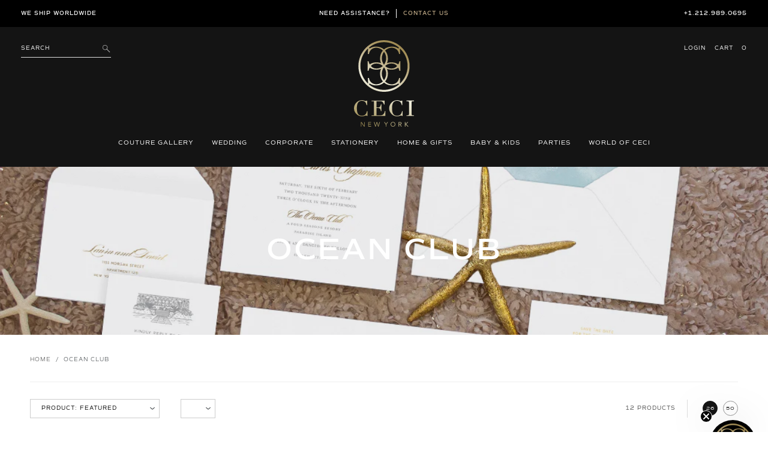

--- FILE ---
content_type: text/html; charset=utf-8
request_url: https://www.cecinewyork.com/collections/ocean-club
body_size: 28882
content:
<!DOCTYPE html>
<html lang="en">
<head>
	<meta charset="utf-8">
	<meta name="description" content="">
	<meta http-equiv="X-UA-Compatible" content="IE=edge">
	<!-- <meta name="viewport" content="width=device-width, initial-scale=1"> -->
	<meta name="viewport" content="width=device-width, initial-scale=1">
	<meta name="google-site-verification" content="G6iNnkwWTjUqUogjcICsQ05unYMzyf8bWlFYvROjWZ0" />
  <meta name="facebook-domain-verification" content="cab9zp79eqa7may3uqwmd2kzhmfruu" />
  <meta name="google-site-verification" content="NswEeQ9uppWVTYcO9B_YJ3PxUNN4fmH2BgR4Ieu7Heo" />
	<link rel="canonical" href="https://www.cecinewyork.com/collections/ocean-club"><title>Ocean Club
&ndash; Ceci New York</title><!-- /snippets/social-meta-tags.liquid -->




<meta property="og:site_name" content="Ceci New York">
<meta property="og:url" content="https://www.cecinewyork.com/collections/ocean-club">
<meta property="og:title" content="Ocean Club">
<meta property="og:type" content="product.group">
<meta property="og:description" content="The global leader in luxury custom designer invitations and unique stationery for weddings, parties,  corporate and non profit events. Based in New York City, we invite you to browse our assortment of elegant and modern invitation designs or commission our talented artists and designers to create exclusively for you.">

<meta property="og:image" content="http://www.cecinewyork.com/cdn/shop/collections/ceci-new-york-shop-similar-hotel-oceanclub_1200x1200.jpg?v=1676568989">
<meta property="og:image:secure_url" content="https://www.cecinewyork.com/cdn/shop/collections/ceci-new-york-shop-similar-hotel-oceanclub_1200x1200.jpg?v=1676568989">


  <meta name="twitter:site" content="@cecinewyork">

<meta name="twitter:card" content="summary_large_image">
<meta name="twitter:title" content="Ocean Club">
<meta name="twitter:description" content="The global leader in luxury custom designer invitations and unique stationery for weddings, parties,  corporate and non profit events. Based in New York City, we invite you to browse our assortment of elegant and modern invitation designs or commission our talented artists and designers to create exclusively for you.">

	
	<link rel="shortcut icon" href="//www.cecinewyork.com/cdn/shop/files/favicon-ceci_32x32.png?v=1613180216" type="image/png">
	

	<script>
    var theme = {
      strings: {
        addToCart: "Add to cart",
        soldOut: "Sold out",
        unavailable: "Unavailable",
        regularPrice: "Regular price",
        sale: "Sale",
        showMore: "Show More",
        showLess: "Show Less",
        addressError: "Error looking up that address",
        addressNoResults: "No results for that address",
        addressQueryLimit: "You have exceeded the Google API usage limit. Consider upgrading to a \u003ca href=\"https:\/\/developers.google.com\/maps\/premium\/usage-limits\"\u003ePremium Plan\u003c\/a\u003e.",
        authError: "There was a problem authenticating your Google Maps account.",
        newWindow: "Opens in a new window.",
        external: "Opens external website.",
        newWindowExternal: "Opens external website in a new window."
      },
      moneyFormat: "${{amount}}"
    }

    document.documentElement.className = document.documentElement.className.replace('no-js', 'js');
  </script><script src="//www.cecinewyork.com/cdn/shop/t/47/assets/jquery-3.2.1.min.js?v=79602242806329055341717751419"></script>
<script>
    window.BOLD = window.BOLD || {};
    window.BOLD.options = {settings: {v1_variant_mode : true, hybrid_fix_auto_insert_inputs: true}};
</script>
<script>window.BOLD = window.BOLD || {};
    window.BOLD.common = window.BOLD.common || {};
    window.BOLD.common.Shopify = window.BOLD.common.Shopify || {};
    window.BOLD.common.Shopify.shop = {
      domain: 'www.cecinewyork.com',
      permanent_domain: 'ceci-new-york.myshopify.com',
      url: 'https://www.cecinewyork.com',
      secure_url: 'https://www.cecinewyork.com',
      money_format: "${{amount}}",
      currency: "USD"
    };
    window.BOLD.common.Shopify.customer = {
      id: null,
      tags: null,
    };
    window.BOLD.common.Shopify.cart = {"note":null,"attributes":{},"original_total_price":0,"total_price":0,"total_discount":0,"total_weight":0.0,"item_count":0,"items":[],"requires_shipping":false,"currency":"USD","items_subtotal_price":0,"cart_level_discount_applications":[],"checkout_charge_amount":0};
    window.BOLD.common.template = 'collection';window.BOLD.common.Shopify.formatMoney = function(money, format) {
        function n(t, e) {
            return "undefined" == typeof t ? e : t
        }
        function r(t, e, r, i) {
            if (e = n(e, 2),
                r = n(r, ","),
                i = n(i, "."),
            isNaN(t) || null == t)
                return 0;
            t = (t / 100).toFixed(e);
            var o = t.split(".")
                , a = o[0].replace(/(\d)(?=(\d\d\d)+(?!\d))/g, "$1" + r)
                , s = o[1] ? i + o[1] : "";
            return a + s
        }
        "string" == typeof money && (money = money.replace(".", ""));
        var i = ""
            , o = /\{\{\s*(\w+)\s*\}\}/
            , a = format || window.BOLD.common.Shopify.shop.money_format || window.Shopify.money_format || "$ {{ amount }}";
        switch (a.match(o)[1]) {
            case "amount":
                i = r(money, 2, ",", ".");
                break;
            case "amount_no_decimals":
                i = r(money, 0, ",", ".");
                break;
            case "amount_with_comma_separator":
                i = r(money, 2, ".", ",");
                break;
            case "amount_no_decimals_with_comma_separator":
                i = r(money, 0, ".", ",");
                break;
            case "amount_with_space_separator":
                i = r(money, 2, " ", ",");
                break;
            case "amount_no_decimals_with_space_separator":
                i = r(money, 0, " ", ",");
                break;
            case "amount_with_apostrophe_separator":
                i = r(money, 2, "'", ".");
                break;
        }
        return a.replace(o, i);
    };
    window.BOLD.common.Shopify.saveProduct = function (handle, product) {
      if (typeof handle === 'string' && typeof window.BOLD.common.Shopify.products[handle] === 'undefined') {
        if (typeof product === 'number') {
          window.BOLD.common.Shopify.handles[product] = handle;
          product = { id: product };
        }
        window.BOLD.common.Shopify.products[handle] = product;
      }
    };
    window.BOLD.common.Shopify.saveVariant = function (variant_id, variant) {
      if (typeof variant_id === 'number' && typeof window.BOLD.common.Shopify.variants[variant_id] === 'undefined') {
        window.BOLD.common.Shopify.variants[variant_id] = variant;
      }
    };window.BOLD.common.Shopify.products = window.BOLD.common.Shopify.products || {};
    window.BOLD.common.Shopify.variants = window.BOLD.common.Shopify.variants || {};
    window.BOLD.common.Shopify.handles = window.BOLD.common.Shopify.handles || {};window.BOLD.common.Shopify.saveProduct(null, null);window.BOLD.apps_installed = {"Customer Pricing":2,"Product Options":2} || {};window.BOLD.common.Shopify.metafields = window.BOLD.common.Shopify.metafields || {};window.BOLD.common.Shopify.metafields["bold_rp"] = {};window.BOLD.common.Shopify.metafields["bold_csp_defaults"] = {};window.BOLD.common.cacheParams = window.BOLD.common.cacheParams || {};
    window.BOLD.common.cacheParams.options = 1668008548;
</script>

<script>
    window.BOLD.common.cacheParams.options = 1768837414;
</script>
<link href="//www.cecinewyork.com/cdn/shop/t/47/assets/bold-options.css?v=123160307633435409531717751419" rel="stylesheet" type="text/css" media="all" />
<script defer src="https://options.shopapps.site/js/options.js"></script>
<script>
</script>
<script src="https://cp.boldapps.net/js/csp.js" type="text/javascript"></script><!-- Bootstrap -->
	<link href="//www.cecinewyork.com/cdn/shop/t/47/assets/bootstrap.css?v=147700423970802979691717751419" rel="stylesheet">

	<!-- Fancybox -->
	<link href="//www.cecinewyork.com/cdn/shop/t/47/assets/jquery.fancybox.min.css?v=37485665262846397371717751419" rel="stylesheet">

	<!-- Font declarations -->
	<link href="//www.cecinewyork.com/cdn/shop/t/47/assets/fonts.scss.css?v=144744033512297131911763150091" rel="stylesheet">

	<!-- smart-menu -->
	<link href="//www.cecinewyork.com/cdn/shop/t/47/assets/jquery.smartmenus.bootstrap-4.css?v=181626852858996361421717751419" rel="stylesheet">
	<!-- smart-menu -->
	
	<!-- Slick Start -->
	<link href="//www.cecinewyork.com/cdn/shop/t/47/assets/slick.css?v=98340474046176884051717751419" rel="stylesheet">
	<!-- Slick End -->
	
	<link href="//www.cecinewyork.com/cdn/shop/t/47/assets/selectric.css?v=14721162655419759241717751419" rel="stylesheet">
	
	<!-- Font Awesome -->
	<link href="//www.cecinewyork.com/cdn/shop/t/47/assets/all.css?v=106832176419818532301717751419" rel="stylesheet">
	
	<!-- Slate Theme scss -->
	<link href="//www.cecinewyork.com/cdn/shop/t/47/assets/theme.scss.css?v=178049438897632161521762806747" rel="stylesheet">

	<!-- custom theme styles -->
	<link href="//www.cecinewyork.com/cdn/shop/t/47/assets/style.scss.css?v=83231175560086077441718030392" rel="stylesheet">
	<link href="//www.cecinewyork.com/cdn/shop/t/47/assets/responsive.css?v=42109879576876590361717855157" rel="stylesheet">
  
  <!-- Animate on scroll -->
  <script src="https://unpkg.com/aos@2.3.1/dist/aos.js"></script>
  <link href="https://unpkg.com/aos@2.3.1/dist/aos.css" rel="stylesheet">

	<!--=== Windows Phone JS Code Start ===-->
	<script type="text/javascript">
		if (navigator.userAgent.match(/IEMobile\/10\.0/)) {
			var msViewportStyle = document.createElement('style')
			msViewportStyle.appendChild(
				document.createTextNode(
					'@-ms-viewport{width:auto!important}'
					)
				)
			document.querySelector('head').appendChild(msViewportStyle)
		}
	</script>
	<!--=== Windows Phone JS Code End ===-->
	<!-- HTML5 shim and Respond.js for IE8 support of HTML5 elements and media queries -->
	<!-- WARNING: Respond.js doesn't work if you view the page via file:// -->
		<!--[if lt IE 9]>
		<script src="https://oss.maxcdn.com/html5shiv/3.7.2/html5shiv.min.js"></script>
		<script src="https://oss.maxcdn.com/respond/1.4.2/respond.min.js"></script>
	<![endif]-->

	<script>window.performance && window.performance.mark && window.performance.mark('shopify.content_for_header.start');</script><meta name="google-site-verification" content="rAcpMY_mFgcoY-NjiEz933wbgTtzhboIkj6-ouwl6Fw">
<meta id="shopify-digital-wallet" name="shopify-digital-wallet" content="/23932207168/digital_wallets/dialog">
<meta name="shopify-checkout-api-token" content="897231e8c8166b84372685907d66f951">
<link rel="alternate" type="application/atom+xml" title="Feed" href="/collections/ocean-club.atom" />
<link rel="alternate" type="application/json+oembed" href="https://www.cecinewyork.com/collections/ocean-club.oembed">
<script async="async" src="/checkouts/internal/preloads.js?locale=en-US"></script>
<link rel="preconnect" href="https://shop.app" crossorigin="anonymous">
<script async="async" src="https://shop.app/checkouts/internal/preloads.js?locale=en-US&shop_id=23932207168" crossorigin="anonymous"></script>
<script id="apple-pay-shop-capabilities" type="application/json">{"shopId":23932207168,"countryCode":"US","currencyCode":"USD","merchantCapabilities":["supports3DS"],"merchantId":"gid:\/\/shopify\/Shop\/23932207168","merchantName":"Ceci New York","requiredBillingContactFields":["postalAddress","email","phone"],"requiredShippingContactFields":["postalAddress","email","phone"],"shippingType":"shipping","supportedNetworks":["visa","masterCard","amex","discover","elo","jcb"],"total":{"type":"pending","label":"Ceci New York","amount":"1.00"},"shopifyPaymentsEnabled":true,"supportsSubscriptions":true}</script>
<script id="shopify-features" type="application/json">{"accessToken":"897231e8c8166b84372685907d66f951","betas":["rich-media-storefront-analytics"],"domain":"www.cecinewyork.com","predictiveSearch":true,"shopId":23932207168,"locale":"en"}</script>
<script>var Shopify = Shopify || {};
Shopify.shop = "ceci-new-york.myshopify.com";
Shopify.locale = "en";
Shopify.currency = {"active":"USD","rate":"1.0"};
Shopify.country = "US";
Shopify.theme = {"name":"Logo Updates June 2024","id":141757710577,"schema_name":"Debut","schema_version":"11.0.3","theme_store_id":796,"role":"main"};
Shopify.theme.handle = "null";
Shopify.theme.style = {"id":null,"handle":null};
Shopify.cdnHost = "www.cecinewyork.com/cdn";
Shopify.routes = Shopify.routes || {};
Shopify.routes.root = "/";</script>
<script type="module">!function(o){(o.Shopify=o.Shopify||{}).modules=!0}(window);</script>
<script>!function(o){function n(){var o=[];function n(){o.push(Array.prototype.slice.apply(arguments))}return n.q=o,n}var t=o.Shopify=o.Shopify||{};t.loadFeatures=n(),t.autoloadFeatures=n()}(window);</script>
<script>
  window.ShopifyPay = window.ShopifyPay || {};
  window.ShopifyPay.apiHost = "shop.app\/pay";
  window.ShopifyPay.redirectState = null;
</script>
<script id="shop-js-analytics" type="application/json">{"pageType":"collection"}</script>
<script defer="defer" async type="module" src="//www.cecinewyork.com/cdn/shopifycloud/shop-js/modules/v2/client.init-shop-cart-sync_BT-GjEfc.en.esm.js"></script>
<script defer="defer" async type="module" src="//www.cecinewyork.com/cdn/shopifycloud/shop-js/modules/v2/chunk.common_D58fp_Oc.esm.js"></script>
<script defer="defer" async type="module" src="//www.cecinewyork.com/cdn/shopifycloud/shop-js/modules/v2/chunk.modal_xMitdFEc.esm.js"></script>
<script type="module">
  await import("//www.cecinewyork.com/cdn/shopifycloud/shop-js/modules/v2/client.init-shop-cart-sync_BT-GjEfc.en.esm.js");
await import("//www.cecinewyork.com/cdn/shopifycloud/shop-js/modules/v2/chunk.common_D58fp_Oc.esm.js");
await import("//www.cecinewyork.com/cdn/shopifycloud/shop-js/modules/v2/chunk.modal_xMitdFEc.esm.js");

  window.Shopify.SignInWithShop?.initShopCartSync?.({"fedCMEnabled":true,"windoidEnabled":true});

</script>
<script>
  window.Shopify = window.Shopify || {};
  if (!window.Shopify.featureAssets) window.Shopify.featureAssets = {};
  window.Shopify.featureAssets['shop-js'] = {"shop-cart-sync":["modules/v2/client.shop-cart-sync_DZOKe7Ll.en.esm.js","modules/v2/chunk.common_D58fp_Oc.esm.js","modules/v2/chunk.modal_xMitdFEc.esm.js"],"init-fed-cm":["modules/v2/client.init-fed-cm_B6oLuCjv.en.esm.js","modules/v2/chunk.common_D58fp_Oc.esm.js","modules/v2/chunk.modal_xMitdFEc.esm.js"],"shop-cash-offers":["modules/v2/client.shop-cash-offers_D2sdYoxE.en.esm.js","modules/v2/chunk.common_D58fp_Oc.esm.js","modules/v2/chunk.modal_xMitdFEc.esm.js"],"shop-login-button":["modules/v2/client.shop-login-button_QeVjl5Y3.en.esm.js","modules/v2/chunk.common_D58fp_Oc.esm.js","modules/v2/chunk.modal_xMitdFEc.esm.js"],"pay-button":["modules/v2/client.pay-button_DXTOsIq6.en.esm.js","modules/v2/chunk.common_D58fp_Oc.esm.js","modules/v2/chunk.modal_xMitdFEc.esm.js"],"shop-button":["modules/v2/client.shop-button_DQZHx9pm.en.esm.js","modules/v2/chunk.common_D58fp_Oc.esm.js","modules/v2/chunk.modal_xMitdFEc.esm.js"],"avatar":["modules/v2/client.avatar_BTnouDA3.en.esm.js"],"init-windoid":["modules/v2/client.init-windoid_CR1B-cfM.en.esm.js","modules/v2/chunk.common_D58fp_Oc.esm.js","modules/v2/chunk.modal_xMitdFEc.esm.js"],"init-shop-for-new-customer-accounts":["modules/v2/client.init-shop-for-new-customer-accounts_C_vY_xzh.en.esm.js","modules/v2/client.shop-login-button_QeVjl5Y3.en.esm.js","modules/v2/chunk.common_D58fp_Oc.esm.js","modules/v2/chunk.modal_xMitdFEc.esm.js"],"init-shop-email-lookup-coordinator":["modules/v2/client.init-shop-email-lookup-coordinator_BI7n9ZSv.en.esm.js","modules/v2/chunk.common_D58fp_Oc.esm.js","modules/v2/chunk.modal_xMitdFEc.esm.js"],"init-shop-cart-sync":["modules/v2/client.init-shop-cart-sync_BT-GjEfc.en.esm.js","modules/v2/chunk.common_D58fp_Oc.esm.js","modules/v2/chunk.modal_xMitdFEc.esm.js"],"shop-toast-manager":["modules/v2/client.shop-toast-manager_DiYdP3xc.en.esm.js","modules/v2/chunk.common_D58fp_Oc.esm.js","modules/v2/chunk.modal_xMitdFEc.esm.js"],"init-customer-accounts":["modules/v2/client.init-customer-accounts_D9ZNqS-Q.en.esm.js","modules/v2/client.shop-login-button_QeVjl5Y3.en.esm.js","modules/v2/chunk.common_D58fp_Oc.esm.js","modules/v2/chunk.modal_xMitdFEc.esm.js"],"init-customer-accounts-sign-up":["modules/v2/client.init-customer-accounts-sign-up_iGw4briv.en.esm.js","modules/v2/client.shop-login-button_QeVjl5Y3.en.esm.js","modules/v2/chunk.common_D58fp_Oc.esm.js","modules/v2/chunk.modal_xMitdFEc.esm.js"],"shop-follow-button":["modules/v2/client.shop-follow-button_CqMgW2wH.en.esm.js","modules/v2/chunk.common_D58fp_Oc.esm.js","modules/v2/chunk.modal_xMitdFEc.esm.js"],"checkout-modal":["modules/v2/client.checkout-modal_xHeaAweL.en.esm.js","modules/v2/chunk.common_D58fp_Oc.esm.js","modules/v2/chunk.modal_xMitdFEc.esm.js"],"shop-login":["modules/v2/client.shop-login_D91U-Q7h.en.esm.js","modules/v2/chunk.common_D58fp_Oc.esm.js","modules/v2/chunk.modal_xMitdFEc.esm.js"],"lead-capture":["modules/v2/client.lead-capture_BJmE1dJe.en.esm.js","modules/v2/chunk.common_D58fp_Oc.esm.js","modules/v2/chunk.modal_xMitdFEc.esm.js"],"payment-terms":["modules/v2/client.payment-terms_Ci9AEqFq.en.esm.js","modules/v2/chunk.common_D58fp_Oc.esm.js","modules/v2/chunk.modal_xMitdFEc.esm.js"]};
</script>
<script>(function() {
  var isLoaded = false;
  function asyncLoad() {
    if (isLoaded) return;
    isLoaded = true;
    var urls = ["\/\/secure.apps.shappify.com\/apps\/csp\/customer_pricing.php?shop=ceci-new-york.myshopify.com","https:\/\/cp.boldapps.net\/csp_install_check.js?shop=ceci-new-york.myshopify.com","https:\/\/assets.loopclub.io\/recommendations\/storefront\/js\/recommendationkit.bundle.js?shop=ceci-new-york.myshopify.com","https:\/\/cdn.nfcube.com\/instafeed-cac86e04df1aa3da48aa9a808bc9b5a2.js?shop=ceci-new-york.myshopify.com","https:\/\/static.klaviyo.com\/onsite\/js\/X2R3Lr\/klaviyo.js?company_id=X2R3Lr\u0026shop=ceci-new-york.myshopify.com"];
    for (var i = 0; i < urls.length; i++) {
      var s = document.createElement('script');
      s.type = 'text/javascript';
      s.async = true;
      s.src = urls[i];
      var x = document.getElementsByTagName('script')[0];
      x.parentNode.insertBefore(s, x);
    }
  };
  if(window.attachEvent) {
    window.attachEvent('onload', asyncLoad);
  } else {
    window.addEventListener('load', asyncLoad, false);
  }
})();</script>
<script id="__st">var __st={"a":23932207168,"offset":-18000,"reqid":"6c8b9621-967a-4b11-ae43-201f3b6158f3-1769208710","pageurl":"www.cecinewyork.com\/collections\/ocean-club","u":"3d549125d0e1","p":"collection","rtyp":"collection","rid":414611669233};</script>
<script>window.ShopifyPaypalV4VisibilityTracking = true;</script>
<script id="captcha-bootstrap">!function(){'use strict';const t='contact',e='account',n='new_comment',o=[[t,t],['blogs',n],['comments',n],[t,'customer']],c=[[e,'customer_login'],[e,'guest_login'],[e,'recover_customer_password'],[e,'create_customer']],r=t=>t.map((([t,e])=>`form[action*='/${t}']:not([data-nocaptcha='true']) input[name='form_type'][value='${e}']`)).join(','),a=t=>()=>t?[...document.querySelectorAll(t)].map((t=>t.form)):[];function s(){const t=[...o],e=r(t);return a(e)}const i='password',u='form_key',d=['recaptcha-v3-token','g-recaptcha-response','h-captcha-response',i],f=()=>{try{return window.sessionStorage}catch{return}},m='__shopify_v',_=t=>t.elements[u];function p(t,e,n=!1){try{const o=window.sessionStorage,c=JSON.parse(o.getItem(e)),{data:r}=function(t){const{data:e,action:n}=t;return t[m]||n?{data:e,action:n}:{data:t,action:n}}(c);for(const[e,n]of Object.entries(r))t.elements[e]&&(t.elements[e].value=n);n&&o.removeItem(e)}catch(o){console.error('form repopulation failed',{error:o})}}const l='form_type',E='cptcha';function T(t){t.dataset[E]=!0}const w=window,h=w.document,L='Shopify',v='ce_forms',y='captcha';let A=!1;((t,e)=>{const n=(g='f06e6c50-85a8-45c8-87d0-21a2b65856fe',I='https://cdn.shopify.com/shopifycloud/storefront-forms-hcaptcha/ce_storefront_forms_captcha_hcaptcha.v1.5.2.iife.js',D={infoText:'Protected by hCaptcha',privacyText:'Privacy',termsText:'Terms'},(t,e,n)=>{const o=w[L][v],c=o.bindForm;if(c)return c(t,g,e,D).then(n);var r;o.q.push([[t,g,e,D],n]),r=I,A||(h.body.append(Object.assign(h.createElement('script'),{id:'captcha-provider',async:!0,src:r})),A=!0)});var g,I,D;w[L]=w[L]||{},w[L][v]=w[L][v]||{},w[L][v].q=[],w[L][y]=w[L][y]||{},w[L][y].protect=function(t,e){n(t,void 0,e),T(t)},Object.freeze(w[L][y]),function(t,e,n,w,h,L){const[v,y,A,g]=function(t,e,n){const i=e?o:[],u=t?c:[],d=[...i,...u],f=r(d),m=r(i),_=r(d.filter((([t,e])=>n.includes(e))));return[a(f),a(m),a(_),s()]}(w,h,L),I=t=>{const e=t.target;return e instanceof HTMLFormElement?e:e&&e.form},D=t=>v().includes(t);t.addEventListener('submit',(t=>{const e=I(t);if(!e)return;const n=D(e)&&!e.dataset.hcaptchaBound&&!e.dataset.recaptchaBound,o=_(e),c=g().includes(e)&&(!o||!o.value);(n||c)&&t.preventDefault(),c&&!n&&(function(t){try{if(!f())return;!function(t){const e=f();if(!e)return;const n=_(t);if(!n)return;const o=n.value;o&&e.removeItem(o)}(t);const e=Array.from(Array(32),(()=>Math.random().toString(36)[2])).join('');!function(t,e){_(t)||t.append(Object.assign(document.createElement('input'),{type:'hidden',name:u})),t.elements[u].value=e}(t,e),function(t,e){const n=f();if(!n)return;const o=[...t.querySelectorAll(`input[type='${i}']`)].map((({name:t})=>t)),c=[...d,...o],r={};for(const[a,s]of new FormData(t).entries())c.includes(a)||(r[a]=s);n.setItem(e,JSON.stringify({[m]:1,action:t.action,data:r}))}(t,e)}catch(e){console.error('failed to persist form',e)}}(e),e.submit())}));const S=(t,e)=>{t&&!t.dataset[E]&&(n(t,e.some((e=>e===t))),T(t))};for(const o of['focusin','change'])t.addEventListener(o,(t=>{const e=I(t);D(e)&&S(e,y())}));const B=e.get('form_key'),M=e.get(l),P=B&&M;t.addEventListener('DOMContentLoaded',(()=>{const t=y();if(P)for(const e of t)e.elements[l].value===M&&p(e,B);[...new Set([...A(),...v().filter((t=>'true'===t.dataset.shopifyCaptcha))])].forEach((e=>S(e,t)))}))}(h,new URLSearchParams(w.location.search),n,t,e,['guest_login'])})(!0,!0)}();</script>
<script integrity="sha256-4kQ18oKyAcykRKYeNunJcIwy7WH5gtpwJnB7kiuLZ1E=" data-source-attribution="shopify.loadfeatures" defer="defer" src="//www.cecinewyork.com/cdn/shopifycloud/storefront/assets/storefront/load_feature-a0a9edcb.js" crossorigin="anonymous"></script>
<script crossorigin="anonymous" defer="defer" src="//www.cecinewyork.com/cdn/shopifycloud/storefront/assets/shopify_pay/storefront-65b4c6d7.js?v=20250812"></script>
<script data-source-attribution="shopify.dynamic_checkout.dynamic.init">var Shopify=Shopify||{};Shopify.PaymentButton=Shopify.PaymentButton||{isStorefrontPortableWallets:!0,init:function(){window.Shopify.PaymentButton.init=function(){};var t=document.createElement("script");t.src="https://www.cecinewyork.com/cdn/shopifycloud/portable-wallets/latest/portable-wallets.en.js",t.type="module",document.head.appendChild(t)}};
</script>
<script data-source-attribution="shopify.dynamic_checkout.buyer_consent">
  function portableWalletsHideBuyerConsent(e){var t=document.getElementById("shopify-buyer-consent"),n=document.getElementById("shopify-subscription-policy-button");t&&n&&(t.classList.add("hidden"),t.setAttribute("aria-hidden","true"),n.removeEventListener("click",e))}function portableWalletsShowBuyerConsent(e){var t=document.getElementById("shopify-buyer-consent"),n=document.getElementById("shopify-subscription-policy-button");t&&n&&(t.classList.remove("hidden"),t.removeAttribute("aria-hidden"),n.addEventListener("click",e))}window.Shopify?.PaymentButton&&(window.Shopify.PaymentButton.hideBuyerConsent=portableWalletsHideBuyerConsent,window.Shopify.PaymentButton.showBuyerConsent=portableWalletsShowBuyerConsent);
</script>
<script data-source-attribution="shopify.dynamic_checkout.cart.bootstrap">document.addEventListener("DOMContentLoaded",(function(){function t(){return document.querySelector("shopify-accelerated-checkout-cart, shopify-accelerated-checkout")}if(t())Shopify.PaymentButton.init();else{new MutationObserver((function(e,n){t()&&(Shopify.PaymentButton.init(),n.disconnect())})).observe(document.body,{childList:!0,subtree:!0})}}));
</script>
<link id="shopify-accelerated-checkout-styles" rel="stylesheet" media="screen" href="https://www.cecinewyork.com/cdn/shopifycloud/portable-wallets/latest/accelerated-checkout-backwards-compat.css" crossorigin="anonymous">
<style id="shopify-accelerated-checkout-cart">
        #shopify-buyer-consent {
  margin-top: 1em;
  display: inline-block;
  width: 100%;
}

#shopify-buyer-consent.hidden {
  display: none;
}

#shopify-subscription-policy-button {
  background: none;
  border: none;
  padding: 0;
  text-decoration: underline;
  font-size: inherit;
  cursor: pointer;
}

#shopify-subscription-policy-button::before {
  box-shadow: none;
}

      </style>

<script>window.performance && window.performance.mark && window.performance.mark('shopify.content_for_header.end');</script>

	
 
  <script async defer data-pin-hover="true" data-pin-tall="true" data-pin-round="true" data-pin-save="false" src="//assets.pinterest.com/js/pinit.js"> </script>     
  <script src="//www.cecinewyork.com/cdn/shop/t/47/assets/lazysizes.js?v=68441465964607740661717751419" async=""></script>

<!-- BEGIN app block: shopify://apps/hulk-form-builder/blocks/app-embed/b6b8dd14-356b-4725-a4ed-77232212b3c3 --><!-- BEGIN app snippet: hulkapps-formbuilder-theme-ext --><script type="text/javascript">
  
  if (typeof window.formbuilder_customer != "object") {
        window.formbuilder_customer = {}
  }

  window.hulkFormBuilder = {
    form_data: {"form_KlztjuKxoxXaZaIo2OwPCA":{"uuid":"KlztjuKxoxXaZaIo2OwPCA","form_name":"Book a Consultation","form_data":{"div_back_gradient_1":"#fff","div_back_gradient_2":"#fff","back_color":"#fff","form_title":"","form_submit":"Submit","after_submit":"hideAndmessage","after_submit_msg":"\u003cp\u003eThank you for submitting out Consultation form. Someone will be in touch with you as soon as possible!\u0026nbsp;\u003cbr \/\u003e\n\u0026nbsp;\u003c\/p\u003e\n","captcha_enable":"no","label_style":"inlineLabels","input_border_radius":0,"back_type":"transparent","input_back_color":"transparent","input_back_color_hover":"transparent","back_shadow":"none","label_font_clr":"#333333","input_font_clr":"#333333","button_align":"rightBtn","button_clr":"#fff","button_back_clr":"#333333","button_border_radius":"2","form_width":"90%","form_border_size":0,"form_border_clr":"#c7c7c7","form_border_radius":"1","label_font_size":"14","input_font_size":"12","button_font_size":"16","form_padding":"35","input_border_color":"#ccc","input_border_color_hover":"#ccc","btn_border_clr":"#333333","btn_border_size":"1","form_name":"Book a Consultation","":"hello@cecinewyork.com","form_access_message":"\u003cp\u003ePlease login to access the form\u003cbr\u003eDo not have an account? Create account\u003c\/p\u003e","label_fonts_type":"Google Fonts","input_fonts_type":"Google Fonts","input_system_font_family":"Monaco","input_font_family":"Montserrat","formElements":[{"type":"text","position":0,"label":"Name","customClass":"","halfwidth":"yes","Conditions":{},"page_number":1},{"type":"email","position":1,"label":"Email Address","required":"yes","email_confirm":"no","Conditions":{},"halfwidth":"yes","confirm_value":"no","centerfield":"no","page_number":1},{"Conditions":{},"type":"text","position":2,"label":"Phone Number","halfwidth":"no","page_number":1},{"type":"select","position":3,"label":"What are you interested in? ","values":"Corporate Event Design\nBranding\nMarketing Collateral\nBusiness Cards\nCorporate Events\nNon-profits\nBusiness Consulting with Ceci\nCorporate Gifting\nHoliday Cards","Conditions":{},"halfwidth":"no","elementCost":{},"page_number":1},{"type":"textarea","position":4,"label":"Tell us a little about what youre looking for (i.e. style, event date, favorite Ceci design, favorite colors, etc.)","required":"yes","Conditions":{},"page_number":1,"inputHeight":"100"}]},"is_spam_form":false,"shop_uuid":"qopsAsA-qJbRXmqa3sIu7g","shop_timezone":"America\/New_York","shop_id":84163,"shop_is_after_submit_enabled":true,"shop_shopify_plan":"professional","shop_shopify_domain":"ceci-new-york.myshopify.com","shop_remove_watermark":false,"shop_created_at":"2023-05-16T14:39:56.086-05:00"}},
    shop_data: {"shop_qopsAsA-qJbRXmqa3sIu7g":{"shop_uuid":"qopsAsA-qJbRXmqa3sIu7g","shop_timezone":"America\/New_York","shop_id":84163,"shop_is_after_submit_enabled":true,"shop_shopify_plan":"Shopify","shop_shopify_domain":"ceci-new-york.myshopify.com","shop_created_at":"2023-05-16T14:39:56.086-05:00","is_skip_metafield":false,"shop_deleted":false,"shop_disabled":false}},
    settings_data: {"shop_settings":{"shop_customise_msgs":[],"default_customise_msgs":{"is_required":"is required","thank_you":"Thank you! The form was submitted successfully.","processing":"Processing...","valid_data":"Please provide valid data","valid_email":"Provide valid email format","valid_tags":"HTML Tags are not allowed","valid_phone":"Provide valid phone number","valid_captcha":"Please provide valid captcha response","valid_url":"Provide valid URL","only_number_alloud":"Provide valid number in","number_less":"must be less than","number_more":"must be more than","image_must_less":"Image must be less than 20MB","image_number":"Images allowed","image_extension":"Invalid extension! Please provide image file","error_image_upload":"Error in image upload. Please try again.","error_file_upload":"Error in file upload. Please try again.","your_response":"Your response","error_form_submit":"Error occur.Please try again after sometime.","email_submitted":"Form with this email is already submitted","invalid_email_by_zerobounce":"The email address you entered appears to be invalid. Please check it and try again.","download_file":"Download file","card_details_invalid":"Your card details are invalid","card_details":"Card details","please_enter_card_details":"Please enter card details","card_number":"Card number","exp_mm":"Exp MM","exp_yy":"Exp YY","crd_cvc":"CVV","payment_value":"Payment amount","please_enter_payment_amount":"Please enter payment amount","address1":"Address line 1","address2":"Address line 2","city":"City","province":"Province","zipcode":"Zip code","country":"Country","blocked_domain":"This form does not accept addresses from","file_must_less":"File must be less than 20MB","file_extension":"Invalid extension! Please provide file","only_file_number_alloud":"files allowed","previous":"Previous","next":"Next","must_have_a_input":"Please enter at least one field.","please_enter_required_data":"Please enter required data","atleast_one_special_char":"Include at least one special character","atleast_one_lowercase_char":"Include at least one lowercase character","atleast_one_uppercase_char":"Include at least one uppercase character","atleast_one_number":"Include at least one number","must_have_8_chars":"Must have 8 characters long","be_between_8_and_12_chars":"Be between 8 and 12 characters long","please_select":"Please Select","phone_submitted":"Form with this phone number is already submitted","user_res_parse_error":"Error while submitting the form","valid_same_values":"values must be same","product_choice_clear_selection":"Clear Selection","picture_choice_clear_selection":"Clear Selection","remove_all_for_file_image_upload":"Remove All","invalid_file_type_for_image_upload":"You can't upload files of this type.","invalid_file_type_for_signature_upload":"You can't upload files of this type.","max_files_exceeded_for_file_upload":"You can not upload any more files.","max_files_exceeded_for_image_upload":"You can not upload any more files.","file_already_exist":"File already uploaded","max_limit_exceed":"You have added the maximum number of text fields.","cancel_upload_for_file_upload":"Cancel upload","cancel_upload_for_image_upload":"Cancel upload","cancel_upload_for_signature_upload":"Cancel upload"},"shop_blocked_domains":[]}},
    features_data: {"shop_plan_features":{"shop_plan_features":["unlimited-forms","full-design-customization","export-form-submissions","multiple-recipients-for-form-submissions","multiple-admin-notifications","enable-captcha","unlimited-file-uploads","save-submitted-form-data","set-auto-response-message","conditional-logic","form-banner","save-as-draft-facility","include-user-response-in-admin-email","disable-form-submission","file-upload"]}},
    shop: null,
    shop_id: null,
    plan_features: null,
    validateDoubleQuotes: false,
    assets: {
      extraFunctions: "https://cdn.shopify.com/extensions/019bb5ee-ec40-7527-955d-c1b8751eb060/form-builder-by-hulkapps-50/assets/extra-functions.js",
      extraStyles: "https://cdn.shopify.com/extensions/019bb5ee-ec40-7527-955d-c1b8751eb060/form-builder-by-hulkapps-50/assets/extra-styles.css",
      bootstrapStyles: "https://cdn.shopify.com/extensions/019bb5ee-ec40-7527-955d-c1b8751eb060/form-builder-by-hulkapps-50/assets/theme-app-extension-bootstrap.css"
    },
    translations: {
      htmlTagNotAllowed: "HTML Tags are not allowed",
      sqlQueryNotAllowed: "SQL Queries are not allowed",
      doubleQuoteNotAllowed: "Double quotes are not allowed",
      vorwerkHttpWwwNotAllowed: "The words \u0026#39;http\u0026#39; and \u0026#39;www\u0026#39; are not allowed. Please remove them and try again.",
      maxTextFieldsReached: "You have added the maximum number of text fields.",
      avoidNegativeWords: "Avoid negative words: Don\u0026#39;t use negative words in your contact message.",
      customDesignOnly: "This form is for custom designs requests. For general inquiries please contact our team at info@stagheaddesigns.com",
      zerobounceApiErrorMsg: "We couldn\u0026#39;t verify your email due to a technical issue. Please try again later.",
    }

  }

  

  window.FbThemeAppExtSettingsHash = {}
  
</script><!-- END app snippet --><!-- END app block --><!-- BEGIN app block: shopify://apps/lookfy-gallery/blocks/app-embed/596af5f6-9933-4730-95c2-f7d8d52a0c3e --><!-- BEGIN app snippet: javascript -->
<script type="text/javascript">
window.lfPageType??="collection";
window.lfPageId??="414611669233";
window.lfHandle??="collections/ocean-club";
window.lfShopID??="23932207168";
window.lfShopUrl??="https://www.cecinewyork.com";
window.lfIsoCode??="en";
window.lfCountry??="en";
window.lfLanguages??=[{"shop_locale":{"locale":"en","enabled":true,"primary":true,"published":true}}];
window.lfCurrencyFormat??="${{amount}} USD";
window.lfMoneyFormat??="${{amount}}";
window.lfCartAdd??="/cart/add";
window.lfCartUrl??="/cart";
window.lfShopLang??={"all":"All","sale":"Sale","shop_now":"Shop Now","sold_out":"Sold Out","load_more":"Load More","add_to_cart":"Add to Cart","description":"Description","in_this_photo":"In this media","shop_the_look":"Shop the Look","badge_discount":"Off","choose_options":"Choose Options","volume_pricing":"Volume pricing available","add_all_to_cart":"Add All to Cart","view_full_details":"View Full Details","add_to_cart_select":"Select {attribute_label}"};
window.lfShopTrans??=null;
window.lfCustomJs??=null;
window.lfCustomCss??=".pswp_lf--open {\r\n    z-index: 3000;\r\n}";
window.lfPopupCss??=null;
window.lfTooltipPosition??="normal";
window.lfPlan??="enterprise";
window.lfPlanDev??="";
window.lfHeading??=null;
window.lfStlFont??=null;
window.lfLibs??={};
</script><style data-shopify>


</style><!-- END app snippet -->
<!-- END app block --><script src="https://cdn.shopify.com/extensions/019bb5ee-ec40-7527-955d-c1b8751eb060/form-builder-by-hulkapps-50/assets/form-builder-script.js" type="text/javascript" defer="defer"></script>
<script src="https://cdn.shopify.com/extensions/019bdeb5-0f88-74c2-bca8-b9ed42b1e34f/lookfy-lookbook-gallery-766/assets/lookfy.js" type="text/javascript" defer="defer"></script>
<link href="https://cdn.shopify.com/extensions/019bdeb5-0f88-74c2-bca8-b9ed42b1e34f/lookfy-lookbook-gallery-766/assets/lookfy.css" rel="stylesheet" type="text/css" media="all">
<link href="https://monorail-edge.shopifysvc.com" rel="dns-prefetch">
<script>(function(){if ("sendBeacon" in navigator && "performance" in window) {try {var session_token_from_headers = performance.getEntriesByType('navigation')[0].serverTiming.find(x => x.name == '_s').description;} catch {var session_token_from_headers = undefined;}var session_cookie_matches = document.cookie.match(/_shopify_s=([^;]*)/);var session_token_from_cookie = session_cookie_matches && session_cookie_matches.length === 2 ? session_cookie_matches[1] : "";var session_token = session_token_from_headers || session_token_from_cookie || "";function handle_abandonment_event(e) {var entries = performance.getEntries().filter(function(entry) {return /monorail-edge.shopifysvc.com/.test(entry.name);});if (!window.abandonment_tracked && entries.length === 0) {window.abandonment_tracked = true;var currentMs = Date.now();var navigation_start = performance.timing.navigationStart;var payload = {shop_id: 23932207168,url: window.location.href,navigation_start,duration: currentMs - navigation_start,session_token,page_type: "collection"};window.navigator.sendBeacon("https://monorail-edge.shopifysvc.com/v1/produce", JSON.stringify({schema_id: "online_store_buyer_site_abandonment/1.1",payload: payload,metadata: {event_created_at_ms: currentMs,event_sent_at_ms: currentMs}}));}}window.addEventListener('pagehide', handle_abandonment_event);}}());</script>
<script id="web-pixels-manager-setup">(function e(e,d,r,n,o){if(void 0===o&&(o={}),!Boolean(null===(a=null===(i=window.Shopify)||void 0===i?void 0:i.analytics)||void 0===a?void 0:a.replayQueue)){var i,a;window.Shopify=window.Shopify||{};var t=window.Shopify;t.analytics=t.analytics||{};var s=t.analytics;s.replayQueue=[],s.publish=function(e,d,r){return s.replayQueue.push([e,d,r]),!0};try{self.performance.mark("wpm:start")}catch(e){}var l=function(){var e={modern:/Edge?\/(1{2}[4-9]|1[2-9]\d|[2-9]\d{2}|\d{4,})\.\d+(\.\d+|)|Firefox\/(1{2}[4-9]|1[2-9]\d|[2-9]\d{2}|\d{4,})\.\d+(\.\d+|)|Chrom(ium|e)\/(9{2}|\d{3,})\.\d+(\.\d+|)|(Maci|X1{2}).+ Version\/(15\.\d+|(1[6-9]|[2-9]\d|\d{3,})\.\d+)([,.]\d+|)( \(\w+\)|)( Mobile\/\w+|) Safari\/|Chrome.+OPR\/(9{2}|\d{3,})\.\d+\.\d+|(CPU[ +]OS|iPhone[ +]OS|CPU[ +]iPhone|CPU IPhone OS|CPU iPad OS)[ +]+(15[._]\d+|(1[6-9]|[2-9]\d|\d{3,})[._]\d+)([._]\d+|)|Android:?[ /-](13[3-9]|1[4-9]\d|[2-9]\d{2}|\d{4,})(\.\d+|)(\.\d+|)|Android.+Firefox\/(13[5-9]|1[4-9]\d|[2-9]\d{2}|\d{4,})\.\d+(\.\d+|)|Android.+Chrom(ium|e)\/(13[3-9]|1[4-9]\d|[2-9]\d{2}|\d{4,})\.\d+(\.\d+|)|SamsungBrowser\/([2-9]\d|\d{3,})\.\d+/,legacy:/Edge?\/(1[6-9]|[2-9]\d|\d{3,})\.\d+(\.\d+|)|Firefox\/(5[4-9]|[6-9]\d|\d{3,})\.\d+(\.\d+|)|Chrom(ium|e)\/(5[1-9]|[6-9]\d|\d{3,})\.\d+(\.\d+|)([\d.]+$|.*Safari\/(?![\d.]+ Edge\/[\d.]+$))|(Maci|X1{2}).+ Version\/(10\.\d+|(1[1-9]|[2-9]\d|\d{3,})\.\d+)([,.]\d+|)( \(\w+\)|)( Mobile\/\w+|) Safari\/|Chrome.+OPR\/(3[89]|[4-9]\d|\d{3,})\.\d+\.\d+|(CPU[ +]OS|iPhone[ +]OS|CPU[ +]iPhone|CPU IPhone OS|CPU iPad OS)[ +]+(10[._]\d+|(1[1-9]|[2-9]\d|\d{3,})[._]\d+)([._]\d+|)|Android:?[ /-](13[3-9]|1[4-9]\d|[2-9]\d{2}|\d{4,})(\.\d+|)(\.\d+|)|Mobile Safari.+OPR\/([89]\d|\d{3,})\.\d+\.\d+|Android.+Firefox\/(13[5-9]|1[4-9]\d|[2-9]\d{2}|\d{4,})\.\d+(\.\d+|)|Android.+Chrom(ium|e)\/(13[3-9]|1[4-9]\d|[2-9]\d{2}|\d{4,})\.\d+(\.\d+|)|Android.+(UC? ?Browser|UCWEB|U3)[ /]?(15\.([5-9]|\d{2,})|(1[6-9]|[2-9]\d|\d{3,})\.\d+)\.\d+|SamsungBrowser\/(5\.\d+|([6-9]|\d{2,})\.\d+)|Android.+MQ{2}Browser\/(14(\.(9|\d{2,})|)|(1[5-9]|[2-9]\d|\d{3,})(\.\d+|))(\.\d+|)|K[Aa][Ii]OS\/(3\.\d+|([4-9]|\d{2,})\.\d+)(\.\d+|)/},d=e.modern,r=e.legacy,n=navigator.userAgent;return n.match(d)?"modern":n.match(r)?"legacy":"unknown"}(),u="modern"===l?"modern":"legacy",c=(null!=n?n:{modern:"",legacy:""})[u],f=function(e){return[e.baseUrl,"/wpm","/b",e.hashVersion,"modern"===e.buildTarget?"m":"l",".js"].join("")}({baseUrl:d,hashVersion:r,buildTarget:u}),m=function(e){var d=e.version,r=e.bundleTarget,n=e.surface,o=e.pageUrl,i=e.monorailEndpoint;return{emit:function(e){var a=e.status,t=e.errorMsg,s=(new Date).getTime(),l=JSON.stringify({metadata:{event_sent_at_ms:s},events:[{schema_id:"web_pixels_manager_load/3.1",payload:{version:d,bundle_target:r,page_url:o,status:a,surface:n,error_msg:t},metadata:{event_created_at_ms:s}}]});if(!i)return console&&console.warn&&console.warn("[Web Pixels Manager] No Monorail endpoint provided, skipping logging."),!1;try{return self.navigator.sendBeacon.bind(self.navigator)(i,l)}catch(e){}var u=new XMLHttpRequest;try{return u.open("POST",i,!0),u.setRequestHeader("Content-Type","text/plain"),u.send(l),!0}catch(e){return console&&console.warn&&console.warn("[Web Pixels Manager] Got an unhandled error while logging to Monorail."),!1}}}}({version:r,bundleTarget:l,surface:e.surface,pageUrl:self.location.href,monorailEndpoint:e.monorailEndpoint});try{o.browserTarget=l,function(e){var d=e.src,r=e.async,n=void 0===r||r,o=e.onload,i=e.onerror,a=e.sri,t=e.scriptDataAttributes,s=void 0===t?{}:t,l=document.createElement("script"),u=document.querySelector("head"),c=document.querySelector("body");if(l.async=n,l.src=d,a&&(l.integrity=a,l.crossOrigin="anonymous"),s)for(var f in s)if(Object.prototype.hasOwnProperty.call(s,f))try{l.dataset[f]=s[f]}catch(e){}if(o&&l.addEventListener("load",o),i&&l.addEventListener("error",i),u)u.appendChild(l);else{if(!c)throw new Error("Did not find a head or body element to append the script");c.appendChild(l)}}({src:f,async:!0,onload:function(){if(!function(){var e,d;return Boolean(null===(d=null===(e=window.Shopify)||void 0===e?void 0:e.analytics)||void 0===d?void 0:d.initialized)}()){var d=window.webPixelsManager.init(e)||void 0;if(d){var r=window.Shopify.analytics;r.replayQueue.forEach((function(e){var r=e[0],n=e[1],o=e[2];d.publishCustomEvent(r,n,o)})),r.replayQueue=[],r.publish=d.publishCustomEvent,r.visitor=d.visitor,r.initialized=!0}}},onerror:function(){return m.emit({status:"failed",errorMsg:"".concat(f," has failed to load")})},sri:function(e){var d=/^sha384-[A-Za-z0-9+/=]+$/;return"string"==typeof e&&d.test(e)}(c)?c:"",scriptDataAttributes:o}),m.emit({status:"loading"})}catch(e){m.emit({status:"failed",errorMsg:(null==e?void 0:e.message)||"Unknown error"})}}})({shopId: 23932207168,storefrontBaseUrl: "https://www.cecinewyork.com",extensionsBaseUrl: "https://extensions.shopifycdn.com/cdn/shopifycloud/web-pixels-manager",monorailEndpoint: "https://monorail-edge.shopifysvc.com/unstable/produce_batch",surface: "storefront-renderer",enabledBetaFlags: ["2dca8a86"],webPixelsConfigList: [{"id":"1551401201","configuration":"{\"accountID\":\"X2R3Lr\",\"webPixelConfig\":\"eyJlbmFibGVBZGRlZFRvQ2FydEV2ZW50cyI6IHRydWV9\"}","eventPayloadVersion":"v1","runtimeContext":"STRICT","scriptVersion":"524f6c1ee37bacdca7657a665bdca589","type":"APP","apiClientId":123074,"privacyPurposes":["ANALYTICS","MARKETING"],"dataSharingAdjustments":{"protectedCustomerApprovalScopes":["read_customer_address","read_customer_email","read_customer_name","read_customer_personal_data","read_customer_phone"]}},{"id":"1136394481","configuration":"{\"accountID\":\"lookfy-a30e35e8-efae-4301-9b9f-80f5b9ac98ba|||1\"}","eventPayloadVersion":"v1","runtimeContext":"STRICT","scriptVersion":"3c51ddc37cc35217c63ea0db5b237abd","type":"APP","apiClientId":60983508993,"privacyPurposes":["ANALYTICS","MARKETING","SALE_OF_DATA"],"dataSharingAdjustments":{"protectedCustomerApprovalScopes":["read_customer_personal_data"]}},{"id":"411205873","configuration":"{\"config\":\"{\\\"pixel_id\\\":\\\"G-4R326B1903\\\",\\\"target_country\\\":\\\"US\\\",\\\"gtag_events\\\":[{\\\"type\\\":\\\"search\\\",\\\"action_label\\\":\\\"G-4R326B1903\\\"},{\\\"type\\\":\\\"begin_checkout\\\",\\\"action_label\\\":\\\"G-4R326B1903\\\"},{\\\"type\\\":\\\"view_item\\\",\\\"action_label\\\":[\\\"G-4R326B1903\\\",\\\"MC-QFKJLYHX88\\\"]},{\\\"type\\\":\\\"purchase\\\",\\\"action_label\\\":[\\\"G-4R326B1903\\\",\\\"MC-QFKJLYHX88\\\"]},{\\\"type\\\":\\\"page_view\\\",\\\"action_label\\\":[\\\"G-4R326B1903\\\",\\\"MC-QFKJLYHX88\\\"]},{\\\"type\\\":\\\"add_payment_info\\\",\\\"action_label\\\":\\\"G-4R326B1903\\\"},{\\\"type\\\":\\\"add_to_cart\\\",\\\"action_label\\\":\\\"G-4R326B1903\\\"}],\\\"enable_monitoring_mode\\\":false}\"}","eventPayloadVersion":"v1","runtimeContext":"OPEN","scriptVersion":"b2a88bafab3e21179ed38636efcd8a93","type":"APP","apiClientId":1780363,"privacyPurposes":[],"dataSharingAdjustments":{"protectedCustomerApprovalScopes":["read_customer_address","read_customer_email","read_customer_name","read_customer_personal_data","read_customer_phone"]}},{"id":"130449649","configuration":"{\"pixel_id\":\"2628384597203341\",\"pixel_type\":\"facebook_pixel\",\"metaapp_system_user_token\":\"-\"}","eventPayloadVersion":"v1","runtimeContext":"OPEN","scriptVersion":"ca16bc87fe92b6042fbaa3acc2fbdaa6","type":"APP","apiClientId":2329312,"privacyPurposes":["ANALYTICS","MARKETING","SALE_OF_DATA"],"dataSharingAdjustments":{"protectedCustomerApprovalScopes":["read_customer_address","read_customer_email","read_customer_name","read_customer_personal_data","read_customer_phone"]}},{"id":"59572465","configuration":"{\"tagID\":\"2613337347878\"}","eventPayloadVersion":"v1","runtimeContext":"STRICT","scriptVersion":"18031546ee651571ed29edbe71a3550b","type":"APP","apiClientId":3009811,"privacyPurposes":["ANALYTICS","MARKETING","SALE_OF_DATA"],"dataSharingAdjustments":{"protectedCustomerApprovalScopes":["read_customer_address","read_customer_email","read_customer_name","read_customer_personal_data","read_customer_phone"]}},{"id":"shopify-app-pixel","configuration":"{}","eventPayloadVersion":"v1","runtimeContext":"STRICT","scriptVersion":"0450","apiClientId":"shopify-pixel","type":"APP","privacyPurposes":["ANALYTICS","MARKETING"]},{"id":"shopify-custom-pixel","eventPayloadVersion":"v1","runtimeContext":"LAX","scriptVersion":"0450","apiClientId":"shopify-pixel","type":"CUSTOM","privacyPurposes":["ANALYTICS","MARKETING"]}],isMerchantRequest: false,initData: {"shop":{"name":"Ceci New York","paymentSettings":{"currencyCode":"USD"},"myshopifyDomain":"ceci-new-york.myshopify.com","countryCode":"US","storefrontUrl":"https:\/\/www.cecinewyork.com"},"customer":null,"cart":null,"checkout":null,"productVariants":[],"purchasingCompany":null},},"https://www.cecinewyork.com/cdn","fcfee988w5aeb613cpc8e4bc33m6693e112",{"modern":"","legacy":""},{"shopId":"23932207168","storefrontBaseUrl":"https:\/\/www.cecinewyork.com","extensionBaseUrl":"https:\/\/extensions.shopifycdn.com\/cdn\/shopifycloud\/web-pixels-manager","surface":"storefront-renderer","enabledBetaFlags":"[\"2dca8a86\"]","isMerchantRequest":"false","hashVersion":"fcfee988w5aeb613cpc8e4bc33m6693e112","publish":"custom","events":"[[\"page_viewed\",{}],[\"collection_viewed\",{\"collection\":{\"id\":\"414611669233\",\"title\":\"Ocean Club\",\"productVariants\":[{\"price\":{\"amount\":80.0,\"currencyCode\":\"USD\"},\"product\":{\"title\":\"Ocean Club Invitation\",\"vendor\":\"Ocean Club\",\"id\":\"7900289466609\",\"untranslatedTitle\":\"Ocean Club Invitation\",\"url\":\"\/products\/ocean-club-invitation\",\"type\":\"Wedding-Invitation\"},\"id\":\"43644679061745\",\"image\":{\"src\":\"\/\/www.cecinewyork.com\/cdn\/shop\/products\/hotel-oceanclub-invitation-1.jpg?v=1676566282\"},\"sku\":\"INF260OCEA\",\"title\":\"Flat Color \/ 2 Ply Signature\",\"untranslatedTitle\":\"Flat Color \/ 2 Ply Signature\"},{\"price\":{\"amount\":80.0,\"currencyCode\":\"USD\"},\"product\":{\"title\":\"Ocean Club Vignette Invitation\",\"vendor\":\"Ocean Club\",\"id\":\"7900289499377\",\"untranslatedTitle\":\"Ocean Club Vignette Invitation\",\"url\":\"\/products\/ocean-club-invitation-vignette\",\"type\":\"Wedding-Invitation-Vignette\"},\"id\":\"43644679684337\",\"image\":{\"src\":\"\/\/www.cecinewyork.com\/cdn\/shop\/products\/hotel-oceanclub-vignette-invitation-1.jpg?v=1676566288\"},\"sku\":\"INF260OCEB\",\"title\":\"Flat Color \/ 2 Ply Signature\",\"untranslatedTitle\":\"Flat Color \/ 2 Ply Signature\"},{\"price\":{\"amount\":77.6,\"currencyCode\":\"USD\"},\"product\":{\"title\":\"Ocean Club Save the Date\",\"vendor\":\"Ocean Club\",\"id\":\"7900289663217\",\"untranslatedTitle\":\"Ocean Club Save the Date\",\"url\":\"\/products\/ocean-club-save-the-date\",\"type\":\"Wedding-Save the Date\"},\"id\":\"43644681552113\",\"image\":{\"src\":\"\/\/www.cecinewyork.com\/cdn\/shop\/products\/hotel-oceanclub-save-the-date-1.jpg?v=1676566306\"},\"sku\":\"SVF260OCEA\",\"title\":\"Flat Color \/ 2 Ply Signature\",\"untranslatedTitle\":\"Flat Color \/ 2 Ply Signature\"},{\"price\":{\"amount\":77.6,\"currencyCode\":\"USD\"},\"product\":{\"title\":\"Ocean Club Vignette Save the Date\",\"vendor\":\"Ocean Club\",\"id\":\"7900289695985\",\"untranslatedTitle\":\"Ocean Club Vignette Save the Date\",\"url\":\"\/products\/ocean-club-save-the-date-vignette\",\"type\":\"Wedding-Save the Date-Vignette\"},\"id\":\"43644682174705\",\"image\":{\"src\":\"\/\/www.cecinewyork.com\/cdn\/shop\/products\/hotel-oceanclub-vignette-save-the-date-1.jpg?v=1676566311\"},\"sku\":\"SVF260OCEB\",\"title\":\"Flat Color \/ 2 Ply Signature\",\"untranslatedTitle\":\"Flat Color \/ 2 Ply Signature\"},{\"price\":{\"amount\":11.6,\"currencyCode\":\"USD\"},\"product\":{\"title\":\"Ocean Club Invitation Envelope\",\"vendor\":\"Ocean Club\",\"id\":\"7900289532145\",\"untranslatedTitle\":\"Ocean Club Invitation Envelope\",\"url\":\"\/products\/ocean-club-envelope\",\"type\":\"Wedding-Invitation Envelope\"},\"id\":\"43644680438001\",\"image\":{\"src\":\"\/\/www.cecinewyork.com\/cdn\/shop\/products\/hotel-oceanclub-mailer-1.jpg?v=1676566293\"},\"sku\":\"INE260OCE\",\"title\":\"Flat Color\",\"untranslatedTitle\":\"Flat Color\"},{\"price\":{\"amount\":88.2,\"currencyCode\":\"USD\"},\"product\":{\"title\":\"Ocean Club Invitation Envelope Liner\",\"vendor\":\"Ocean Club\",\"id\":\"7900289564913\",\"untranslatedTitle\":\"Ocean Club Invitation Envelope Liner\",\"url\":\"\/products\/ocean-club-mailer-liner\",\"type\":\"Wedding-Invitation Envelope Liner\"},\"id\":\"43644680863985\",\"image\":{\"src\":\"\/\/www.cecinewyork.com\/cdn\/shop\/products\/hotel-oceanclub-mailer-liner-1.jpg?v=1676566297\"},\"sku\":\"IEL260OCE\",\"title\":\"Flat Color\",\"untranslatedTitle\":\"Flat Color\"},{\"price\":{\"amount\":16.82,\"currencyCode\":\"USD\"},\"product\":{\"title\":\"Ocean Club Reply Card\",\"vendor\":\"Ocean Club\",\"id\":\"7900289597681\",\"untranslatedTitle\":\"Ocean Club Reply Card\",\"url\":\"\/products\/ocean-club-reply-card\",\"type\":\"Wedding-Reply Card\"},\"id\":\"43644681093361\",\"image\":{\"src\":\"\/\/www.cecinewyork.com\/cdn\/shop\/products\/hotel-oceanclub-reply-card-1.jpg?v=1676566301\"},\"sku\":\"REP260OCEA\",\"title\":\"Flat Color \/ 2 Ply Signature\",\"untranslatedTitle\":\"Flat Color \/ 2 Ply Signature\"},{\"price\":{\"amount\":11.0,\"currencyCode\":\"USD\"},\"product\":{\"title\":\"Ariana Reply Card Envelope\",\"vendor\":\"Ariana\",\"id\":\"4381886808128\",\"untranslatedTitle\":\"Ariana Reply Card Envelope\",\"url\":\"\/products\/ariana-reply-envelope\",\"type\":\"Wedding-Reply Card Envelope\"},\"id\":\"31387582070848\",\"image\":{\"src\":\"\/\/www.cecinewyork.com\/cdn\/shop\/products\/Ceci-New-York-Classic-Ariana-Reply-envelope-Ariana_f82e8634-ab41-460b-8c82-63021d03f65e.jpg?v=1585947463\"},\"sku\":\"REE110ARA\",\"title\":\"Flat Color\",\"untranslatedTitle\":\"Flat Color\"},{\"price\":{\"amount\":11.6,\"currencyCode\":\"USD\"},\"product\":{\"title\":\"Insert Card\",\"vendor\":\"Ceci New York\",\"id\":\"7624174010609\",\"untranslatedTitle\":\"Insert Card\",\"url\":\"\/products\/insert-card\",\"type\":\"Wedding-Invitation-Insert Card\"},\"id\":\"42652145647857\",\"image\":{\"src\":\"\/\/www.cecinewyork.com\/cdn\/shop\/products\/ceci-new-york-insert-card.jpg?v=1649097631\"},\"sku\":\"INS756ALL\",\"title\":\"Flat Color \/ 2 Ply Signature\",\"untranslatedTitle\":\"Flat Color \/ 2 Ply Signature\"},{\"price\":{\"amount\":2.0,\"currencyCode\":\"USD\"},\"product\":{\"title\":\"A7 Envelope (blank)\",\"vendor\":\"Mailer Envelopes\",\"id\":\"6854140723400\",\"untranslatedTitle\":\"A7 Envelope (blank)\",\"url\":\"\/products\/blank-ceci-a7\",\"type\":\"Wedding-Save the Date Envelope\"},\"id\":\"40268719751368\",\"image\":{\"src\":\"\/\/www.cecinewyork.com\/cdn\/shop\/products\/ceci-new-york-blank-a7-mailer-ivory-white.jpg?v=1622849621\"},\"sku\":\"BSV111ALL\",\"title\":\"Ivory White\",\"untranslatedTitle\":\"Ivory White\"},{\"price\":{\"amount\":2.0,\"currencyCode\":\"USD\"},\"product\":{\"title\":\"Royalty Inner Envelope (blank)\",\"vendor\":\"Inner Envelopes\",\"id\":\"6854130335944\",\"untranslatedTitle\":\"Royalty Inner Envelope (blank)\",\"url\":\"\/products\/blank-royalty-inner\",\"type\":\"Wedding-Invitation Envelope\"},\"id\":\"40268684755144\",\"image\":{\"src\":\"\/\/www.cecinewyork.com\/cdn\/shop\/products\/ceci-new-york-blank-royalty-outer-mailer-ivory-white_df200d3d-a56e-47b1-af10-a1434ae9c04c.jpg?v=1622849543\"},\"sku\":\"BIE111ALL\",\"title\":\"Ivory White\",\"untranslatedTitle\":\"Ivory White\"},{\"price\":{\"amount\":2.0,\"currencyCode\":\"USD\"},\"product\":{\"title\":\"Royalty Outer Envelope (blank)\",\"vendor\":\"Mailer Envelopes\",\"id\":\"6854011879624\",\"untranslatedTitle\":\"Royalty Outer Envelope (blank)\",\"url\":\"\/products\/blank-royalty-outer-mailer-envelope-test\",\"type\":\"Wedding-Invitation Envelope\"},\"id\":\"40268471009480\",\"image\":{\"src\":\"\/\/www.cecinewyork.com\/cdn\/shop\/products\/ceci-new-york-blank-royalty-outer-mailer-ivory-white.jpg?v=1622849568\"},\"sku\":\"BEV111ALL\",\"title\":\"Ivory White\",\"untranslatedTitle\":\"Ivory White\"}]}}]]"});</script><script>
  window.ShopifyAnalytics = window.ShopifyAnalytics || {};
  window.ShopifyAnalytics.meta = window.ShopifyAnalytics.meta || {};
  window.ShopifyAnalytics.meta.currency = 'USD';
  var meta = {"products":[{"id":7900289466609,"gid":"gid:\/\/shopify\/Product\/7900289466609","vendor":"Ocean Club","type":"Wedding-Invitation","handle":"ocean-club-invitation","variants":[{"id":43644679061745,"price":8000,"name":"Ocean Club Invitation - Flat Color \/ 2 Ply Signature","public_title":"Flat Color \/ 2 Ply Signature","sku":"INF260OCEA"},{"id":43644679094513,"price":10000,"name":"Ocean Club Invitation - Flat Color \/ 4 Ply Luxe","public_title":"Flat Color \/ 4 Ply Luxe","sku":"INF260OCEA-1"},{"id":43644679127281,"price":12747,"name":"Ocean Club Invitation - 1 Color Letterpress \/ 2 Ply Signature","public_title":"1 Color Letterpress \/ 2 Ply Signature","sku":"INF260OCEA-2"},{"id":43644679160049,"price":15427,"name":"Ocean Club Invitation - 1 Color Letterpress \/ 4 Ply Luxe","public_title":"1 Color Letterpress \/ 4 Ply Luxe","sku":"INF260OCEA-3"},{"id":43644679192817,"price":17309,"name":"Ocean Club Invitation - 2 Color Letterpress \/ 2 Ply Signature","public_title":"2 Color Letterpress \/ 2 Ply Signature","sku":"INF260OCEA-4"},{"id":43644679225585,"price":19325,"name":"Ocean Club Invitation - 2 Color Letterpress \/ 4 Ply Luxe","public_title":"2 Color Letterpress \/ 4 Ply Luxe","sku":"INF260OCEA-5"},{"id":43644679258353,"price":18025,"name":"Ocean Club Invitation - 1 Color Foil \/ 2 Ply Signature","public_title":"1 Color Foil \/ 2 Ply Signature","sku":"INF260OCEA-6"},{"id":43644679291121,"price":20475,"name":"Ocean Club Invitation - 1 Color Foil \/ 4 Ply Luxe","public_title":"1 Color Foil \/ 4 Ply Luxe","sku":"INF260OCEA-7"},{"id":43644679323889,"price":26634,"name":"Ocean Club Invitation - 2 Color Foil \/ 2 Ply Signature","public_title":"2 Color Foil \/ 2 Ply Signature","sku":"INF260OCEA-8"},{"id":43644679356657,"price":28566,"name":"Ocean Club Invitation - 2 Color Foil \/ 4 Ply Luxe","public_title":"2 Color Foil \/ 4 Ply Luxe","sku":"INF260OCEA-9"},{"id":43644679389425,"price":18776,"name":"Ocean Club Invitation - 1 Color Letterpress \u0026 1 Color Foil (names only) \/ 2 Ply Signature","public_title":"1 Color Letterpress \u0026 1 Color Foil (names only) \/ 2 Ply Signature","sku":"INF260OCEA-10"},{"id":43644679422193,"price":21111,"name":"Ocean Club Invitation - 1 Color Letterpress \u0026 1 Color Foil (names only) \/ 4 Ply Luxe","public_title":"1 Color Letterpress \u0026 1 Color Foil (names only) \/ 4 Ply Luxe","sku":"INF260OCEA-11"},{"id":43644679454961,"price":26180,"name":"Ocean Club Invitation - 1 Color Letterpress \u0026 1 Color Foil \/ 2 Ply Signature","public_title":"1 Color Letterpress \u0026 1 Color Foil \/ 2 Ply Signature","sku":"INF260OCEA-12"},{"id":43644679487729,"price":28514,"name":"Ocean Club Invitation - 1 Color Letterpress \u0026 1 Color Foil \/ 4 Ply Luxe","public_title":"1 Color Letterpress \u0026 1 Color Foil \/ 4 Ply Luxe","sku":"INF260OCEA-13"},{"id":43644679520497,"price":26999,"name":"Ocean Club Invitation - 2 Color Letterpress \u0026 1 Color Foil (names only) \/ 2 Ply Signature","public_title":"2 Color Letterpress \u0026 1 Color Foil (names only) \/ 2 Ply Signature","sku":"INF260OCEA-14"},{"id":43644679553265,"price":29029,"name":"Ocean Club Invitation - 2 Color Letterpress \u0026 1 Color Foil (names only) \/ 4 Ply Luxe","public_title":"2 Color Letterpress \u0026 1 Color Foil (names only) \/ 4 Ply Luxe","sku":"INF260OCEA-15"},{"id":43644679586033,"price":33437,"name":"Ocean Club Invitation - 2 Color Letterpress \u0026 1 Color Foil \/ 2 Ply Signature","public_title":"2 Color Letterpress \u0026 1 Color Foil \/ 2 Ply Signature","sku":"INF260OCEA-16"},{"id":43644679618801,"price":35467,"name":"Ocean Club Invitation - 2 Color Letterpress \u0026 1 Color Foil \/ 4 Ply Luxe","public_title":"2 Color Letterpress \u0026 1 Color Foil \/ 4 Ply Luxe","sku":"INF260OCEA-17"}],"remote":false},{"id":7900289499377,"gid":"gid:\/\/shopify\/Product\/7900289499377","vendor":"Ocean Club","type":"Wedding-Invitation-Vignette","handle":"ocean-club-invitation-vignette","variants":[{"id":43644679684337,"price":8000,"name":"Ocean Club Vignette Invitation - Flat Color \/ 2 Ply Signature","public_title":"Flat Color \/ 2 Ply Signature","sku":"INF260OCEB"},{"id":43644679717105,"price":10000,"name":"Ocean Club Vignette Invitation - Flat Color \/ 4 Ply Luxe","public_title":"Flat Color \/ 4 Ply Luxe","sku":"INF260OCEB-1"},{"id":43644679749873,"price":12747,"name":"Ocean Club Vignette Invitation - 1 Color Letterpress \/ 2 Ply Signature","public_title":"1 Color Letterpress \/ 2 Ply Signature","sku":"INF260OCEB-2"},{"id":43644679782641,"price":15427,"name":"Ocean Club Vignette Invitation - 1 Color Letterpress \/ 4 Ply Luxe","public_title":"1 Color Letterpress \/ 4 Ply Luxe","sku":"INF260OCEB-3"},{"id":43644679815409,"price":17309,"name":"Ocean Club Vignette Invitation - 2 Color Letterpress \/ 2 Ply Signature","public_title":"2 Color Letterpress \/ 2 Ply Signature","sku":"INF260OCEB-4"},{"id":43644679848177,"price":19325,"name":"Ocean Club Vignette Invitation - 2 Color Letterpress \/ 4 Ply Luxe","public_title":"2 Color Letterpress \/ 4 Ply Luxe","sku":"INF260OCEB-5"},{"id":43644679880945,"price":18025,"name":"Ocean Club Vignette Invitation - 1 Color Foil \/ 2 Ply Signature","public_title":"1 Color Foil \/ 2 Ply Signature","sku":"INF260OCEB-6"},{"id":43644679913713,"price":20475,"name":"Ocean Club Vignette Invitation - 1 Color Foil \/ 4 Ply Luxe","public_title":"1 Color Foil \/ 4 Ply Luxe","sku":"INF260OCEB-7"},{"id":43644679946481,"price":26634,"name":"Ocean Club Vignette Invitation - 2 Color Foil \/ 2 Ply Signature","public_title":"2 Color Foil \/ 2 Ply Signature","sku":"INF260OCEB-8"},{"id":43644679979249,"price":28566,"name":"Ocean Club Vignette Invitation - 2 Color Foil \/ 4 Ply Luxe","public_title":"2 Color Foil \/ 4 Ply Luxe","sku":"INF260OCEB-9"},{"id":43644680012017,"price":18776,"name":"Ocean Club Vignette Invitation - 1 Color Letterpress \u0026 1 Color Foil (names only) \/ 2 Ply Signature","public_title":"1 Color Letterpress \u0026 1 Color Foil (names only) \/ 2 Ply Signature","sku":"INF260OCEB-10"},{"id":43644680044785,"price":21111,"name":"Ocean Club Vignette Invitation - 1 Color Letterpress \u0026 1 Color Foil (names only) \/ 4 Ply Luxe","public_title":"1 Color Letterpress \u0026 1 Color Foil (names only) \/ 4 Ply Luxe","sku":"INF260OCEB-11"},{"id":43644680077553,"price":26180,"name":"Ocean Club Vignette Invitation - 1 Color Letterpress \u0026 1 Color Foil \/ 2 Ply Signature","public_title":"1 Color Letterpress \u0026 1 Color Foil \/ 2 Ply Signature","sku":"INF260OCEB-12"},{"id":43644680110321,"price":28514,"name":"Ocean Club Vignette Invitation - 1 Color Letterpress \u0026 1 Color Foil \/ 4 Ply Luxe","public_title":"1 Color Letterpress \u0026 1 Color Foil \/ 4 Ply Luxe","sku":"INF260OCEB-13"},{"id":43644680143089,"price":26999,"name":"Ocean Club Vignette Invitation - 2 Color Letterpress \u0026 1 Color Foil (names only) \/ 2 Ply Signature","public_title":"2 Color Letterpress \u0026 1 Color Foil (names only) \/ 2 Ply Signature","sku":"INF260OCEB-14"},{"id":43644680175857,"price":29029,"name":"Ocean Club Vignette Invitation - 2 Color Letterpress \u0026 1 Color Foil (names only) \/ 4 Ply Luxe","public_title":"2 Color Letterpress \u0026 1 Color Foil (names only) \/ 4 Ply Luxe","sku":"INF260OCEB-15"},{"id":43644680208625,"price":33437,"name":"Ocean Club Vignette Invitation - 2 Color Letterpress \u0026 1 Color Foil \/ 2 Ply Signature","public_title":"2 Color Letterpress \u0026 1 Color Foil \/ 2 Ply Signature","sku":"INF260OCEB-16"},{"id":43644680241393,"price":35467,"name":"Ocean Club Vignette Invitation - 2 Color Letterpress \u0026 1 Color Foil \/ 4 Ply Luxe","public_title":"2 Color Letterpress \u0026 1 Color Foil \/ 4 Ply Luxe","sku":"INF260OCEB-17"}],"remote":false},{"id":7900289663217,"gid":"gid:\/\/shopify\/Product\/7900289663217","vendor":"Ocean Club","type":"Wedding-Save the Date","handle":"ocean-club-save-the-date","variants":[{"id":43644681552113,"price":7760,"name":"Ocean Club Save the Date - Flat Color \/ 2 Ply Signature","public_title":"Flat Color \/ 2 Ply Signature","sku":"SVF260OCEA"},{"id":43644681584881,"price":9500,"name":"Ocean Club Save the Date - Flat Color \/ 4 Ply Luxe","public_title":"Flat Color \/ 4 Ply Luxe","sku":"SVF260OCEA-1"},{"id":43644681617649,"price":11000,"name":"Ocean Club Save the Date - 1 Color Letterpress \/ 2 Ply Signature","public_title":"1 Color Letterpress \/ 2 Ply Signature","sku":"SVF260OCEA-2"},{"id":43644681650417,"price":12955,"name":"Ocean Club Save the Date - 1 Color Letterpress \/ 4 Ply Luxe","public_title":"1 Color Letterpress \/ 4 Ply Luxe","sku":"SVF260OCEA-3"},{"id":43644681683185,"price":17000,"name":"Ocean Club Save the Date - 2 Color Letterpress \/ 2 Ply Signature","public_title":"2 Color Letterpress \/ 2 Ply Signature","sku":"SVF260OCEA-4"},{"id":43644681715953,"price":20622,"name":"Ocean Club Save the Date - 2 Color Letterpress \/ 4 Ply Luxe","public_title":"2 Color Letterpress \/ 4 Ply Luxe","sku":"SVF260OCEA-5"},{"id":43644681748721,"price":14545,"name":"Ocean Club Save the Date - 1 Color Foil \/ 2 Ply Signature","public_title":"1 Color Foil \/ 2 Ply Signature","sku":"SVF260OCEA-6"},{"id":43644681781489,"price":18809,"name":"Ocean Club Save the Date - 1 Color Foil \/ 4 Ply Luxe","public_title":"1 Color Foil \/ 4 Ply Luxe","sku":"SVF260OCEA-7"},{"id":43644681814257,"price":24604,"name":"Ocean Club Save the Date - 2 Color Foil \/ 2 Ply Signature","public_title":"2 Color Foil \/ 2 Ply Signature","sku":"SVF260OCEA-8"},{"id":43644681847025,"price":28601,"name":"Ocean Club Save the Date - 2 Color Foil \/ 4 Ply Luxe","public_title":"2 Color Foil \/ 4 Ply Luxe","sku":"SVF260OCEA-9"},{"id":43644681945329,"price":20306,"name":"Ocean Club Save the Date - 1 Color Letterpress \u0026 1 Color Foil \/ 2 Ply Signature","public_title":"1 Color Letterpress \u0026 1 Color Foil \/ 2 Ply Signature","sku":"SVF260OCEA-10"},{"id":43644681978097,"price":25088,"name":"Ocean Club Save the Date - 1 Color Letterpress \u0026 1 Color Foil \/ 4 Ply Luxe","public_title":"1 Color Letterpress \u0026 1 Color Foil \/ 4 Ply Luxe","sku":"SVF260OCEA-11"},{"id":43644682076401,"price":30775,"name":"Ocean Club Save the Date - 2 Color Letterpress \u0026 1 Color Foil \/ 2 Ply Signature","public_title":"2 Color Letterpress \u0026 1 Color Foil \/ 2 Ply Signature","sku":"SVF260OCEA-12"},{"id":43644682109169,"price":32583,"name":"Ocean Club Save the Date - 2 Color Letterpress \u0026 1 Color Foil \/ 4 Ply Luxe","public_title":"2 Color Letterpress \u0026 1 Color Foil \/ 4 Ply Luxe","sku":"SVF260OCEA-13"}],"remote":false},{"id":7900289695985,"gid":"gid:\/\/shopify\/Product\/7900289695985","vendor":"Ocean Club","type":"Wedding-Save the Date-Vignette","handle":"ocean-club-save-the-date-vignette","variants":[{"id":43644682174705,"price":7760,"name":"Ocean Club Vignette Save the Date - Flat Color \/ 2 Ply Signature","public_title":"Flat Color \/ 2 Ply Signature","sku":"SVF260OCEB"},{"id":43644682207473,"price":9500,"name":"Ocean Club Vignette Save the Date - Flat Color \/ 4 Ply Luxe","public_title":"Flat Color \/ 4 Ply Luxe","sku":"SVF260OCEB-1"},{"id":43644682240241,"price":11000,"name":"Ocean Club Vignette Save the Date - 1 Color Letterpress \/ 2 Ply Signature","public_title":"1 Color Letterpress \/ 2 Ply Signature","sku":"SVF260OCEB-2"},{"id":43644682273009,"price":12955,"name":"Ocean Club Vignette Save the Date - 1 Color Letterpress \/ 4 Ply Luxe","public_title":"1 Color Letterpress \/ 4 Ply Luxe","sku":"SVF260OCEB-3"},{"id":43644682305777,"price":17000,"name":"Ocean Club Vignette Save the Date - 2 Color Letterpress \/ 2 Ply Signature","public_title":"2 Color Letterpress \/ 2 Ply Signature","sku":"SVF260OCEB-4"},{"id":43644682338545,"price":20622,"name":"Ocean Club Vignette Save the Date - 2 Color Letterpress \/ 4 Ply Luxe","public_title":"2 Color Letterpress \/ 4 Ply Luxe","sku":"SVF260OCEB-5"},{"id":43644682371313,"price":14545,"name":"Ocean Club Vignette Save the Date - 1 Color Foil \/ 2 Ply Signature","public_title":"1 Color Foil \/ 2 Ply Signature","sku":"SVF260OCEB-6"},{"id":43644682404081,"price":18809,"name":"Ocean Club Vignette Save the Date - 1 Color Foil \/ 4 Ply Luxe","public_title":"1 Color Foil \/ 4 Ply Luxe","sku":"SVF260OCEB-7"},{"id":43644682436849,"price":24604,"name":"Ocean Club Vignette Save the Date - 2 Color Foil \/ 2 Ply Signature","public_title":"2 Color Foil \/ 2 Ply Signature","sku":"SVF260OCEB-8"},{"id":43644682469617,"price":28601,"name":"Ocean Club Vignette Save the Date - 2 Color Foil \/ 4 Ply Luxe","public_title":"2 Color Foil \/ 4 Ply Luxe","sku":"SVF260OCEB-9"},{"id":43644682567921,"price":20306,"name":"Ocean Club Vignette Save the Date - 1 Color Letterpress \u0026 1 Color Foil \/ 2 Ply Signature","public_title":"1 Color Letterpress \u0026 1 Color Foil \/ 2 Ply Signature","sku":"SVF260OCEB-10"},{"id":43644682600689,"price":25088,"name":"Ocean Club Vignette Save the Date - 1 Color Letterpress \u0026 1 Color Foil \/ 4 Ply Luxe","public_title":"1 Color Letterpress \u0026 1 Color Foil \/ 4 Ply Luxe","sku":"SVF260OCEB-11"},{"id":43644682698993,"price":30775,"name":"Ocean Club Vignette Save the Date - 2 Color Letterpress \u0026 1 Color Foil \/ 2 Ply Signature","public_title":"2 Color Letterpress \u0026 1 Color Foil \/ 2 Ply Signature","sku":"SVF260OCEB-12"},{"id":43644682731761,"price":32583,"name":"Ocean Club Vignette Save the Date - 2 Color Letterpress \u0026 1 Color Foil \/ 4 Ply Luxe","public_title":"2 Color Letterpress \u0026 1 Color Foil \/ 4 Ply Luxe","sku":"SVF260OCEB-13"}],"remote":false},{"id":7900289532145,"gid":"gid:\/\/shopify\/Product\/7900289532145","vendor":"Ocean Club","type":"Wedding-Invitation Envelope","handle":"ocean-club-envelope","variants":[{"id":43644680438001,"price":1160,"name":"Ocean Club Invitation Envelope - Flat Color","public_title":"Flat Color","sku":"INE260OCE"},{"id":43644680470769,"price":7380,"name":"Ocean Club Invitation Envelope - 1 Color Letterpress","public_title":"1 Color Letterpress","sku":"INE260OCE-1"},{"id":43644680503537,"price":13940,"name":"Ocean Club Invitation Envelope - 2 Color Letterpress","public_title":"2 Color Letterpress","sku":"INE260OCE-2"},{"id":43644680536305,"price":11780,"name":"Ocean Club Invitation Envelope - 1 Color Foil","public_title":"1 Color Foil","sku":"INE260OCE-3"},{"id":43644680569073,"price":22740,"name":"Ocean Club Invitation Envelope - 2 Color Foil","public_title":"2 Color Foil","sku":"INE260OCE-4"},{"id":43644680601841,"price":18140,"name":"Ocean Club Invitation Envelope - 1 Color Letterpress \u0026 1 Color Foil","public_title":"1 Color Letterpress \u0026 1 Color Foil","sku":"INE260OCE-5"}],"remote":false},{"id":7900289564913,"gid":"gid:\/\/shopify\/Product\/7900289564913","vendor":"Ocean Club","type":"Wedding-Invitation Envelope Liner","handle":"ocean-club-mailer-liner","variants":[{"id":43644680863985,"price":8820,"name":"Ocean Club Invitation Envelope Liner - Flat Color","public_title":"Flat Color","sku":"IEL260OCE"},{"id":43644680896753,"price":9760,"name":"Ocean Club Invitation Envelope Liner - 1 Color Letterpress","public_title":"1 Color Letterpress","sku":"IEL260OCE-1"},{"id":43644680929521,"price":16620,"name":"Ocean Club Invitation Envelope Liner - 2 Color Letterpress","public_title":"2 Color Letterpress","sku":"IEL260OCE-2"},{"id":43644680962289,"price":14900,"name":"Ocean Club Invitation Envelope Liner - 1 Color Foil","public_title":"1 Color Foil","sku":"IEL260OCE-3"},{"id":43644680995057,"price":26700,"name":"Ocean Club Invitation Envelope Liner - 2 Color Foil","public_title":"2 Color Foil","sku":"IEL260OCE-4"},{"id":43644681027825,"price":21660,"name":"Ocean Club Invitation Envelope Liner - 1 Color Letterpress \u0026 1 Color Foil","public_title":"1 Color Letterpress \u0026 1 Color Foil","sku":"IEL260OCE-5"}],"remote":false},{"id":7900289597681,"gid":"gid:\/\/shopify\/Product\/7900289597681","vendor":"Ocean Club","type":"Wedding-Reply Card","handle":"ocean-club-reply-card","variants":[{"id":43644681093361,"price":1682,"name":"Ocean Club Reply Card - Flat Color \/ 2 Ply Signature","public_title":"Flat Color \/ 2 Ply Signature","sku":"REP260OCEA"},{"id":43644681126129,"price":3277,"name":"Ocean Club Reply Card - Flat Color \/ 4 Ply Luxe","public_title":"Flat Color \/ 4 Ply Luxe","sku":"REP260OCEA-1"},{"id":43644681158897,"price":6183,"name":"Ocean Club Reply Card - 1 Color Letterpress \/ 2 Ply Signature","public_title":"1 Color Letterpress \/ 2 Ply Signature","sku":"REP260OCEA-2"},{"id":43644681191665,"price":7668,"name":"Ocean Club Reply Card - 1 Color Letterpress \/ 4 Ply Luxe","public_title":"1 Color Letterpress \/ 4 Ply Luxe","sku":"REP260OCEA-3"},{"id":43644681224433,"price":10225,"name":"Ocean Club Reply Card - 2 Color Letterpress \/ 2 Ply Signature","public_title":"2 Color Letterpress \/ 2 Ply Signature","sku":"REP260OCEA-4"},{"id":43644681257201,"price":11600,"name":"Ocean Club Reply Card - 2 Color Letterpress \/ 4 Ply Luxe","public_title":"2 Color Letterpress \/ 4 Ply Luxe","sku":"REP260OCEA-5"},{"id":43644681289969,"price":8721,"name":"Ocean Club Reply Card - 1 Color Foil \/ 2 Ply Signature","public_title":"1 Color Foil \/ 2 Ply Signature","sku":"REP260OCEA-6"},{"id":43644681322737,"price":10206,"name":"Ocean Club Reply Card - 1 Color Foil \/ 4 Ply Luxe","public_title":"1 Color Foil \/ 4 Ply Luxe","sku":"REP260OCEA-7"},{"id":43644681355505,"price":16173,"name":"Ocean Club Reply Card - 2 Color Foil \/ 2 Ply Signature","public_title":"2 Color Foil \/ 2 Ply Signature","sku":"REP260OCEA-8"},{"id":43644681388273,"price":17658,"name":"Ocean Club Reply Card - 2 Color Foil \/ 4 Ply Luxe","public_title":"2 Color Foil \/ 4 Ply Luxe","sku":"REP260OCEA-9"},{"id":43644681421041,"price":13581,"name":"Ocean Club Reply Card - 1 Color Letterpress \u0026 1 Color Foil \/ 2 Ply Signature","public_title":"1 Color Letterpress \u0026 1 Color Foil \/ 2 Ply Signature","sku":"REP260OCEA-10"},{"id":43644681453809,"price":15066,"name":"Ocean Club Reply Card - 1 Color Letterpress \u0026 1 Color Foil \/ 4 Ply Luxe","public_title":"1 Color Letterpress \u0026 1 Color Foil \/ 4 Ply Luxe","sku":"REP260OCEA-11"}],"remote":false},{"id":4381886808128,"gid":"gid:\/\/shopify\/Product\/4381886808128","vendor":"Ariana","type":"Wedding-Reply Card Envelope","handle":"ariana-reply-envelope","variants":[{"id":31387582070848,"price":1100,"name":"Ariana Reply Card Envelope - Flat Color","public_title":"Flat Color","sku":"REE110ARA"},{"id":31387582103616,"price":5540,"name":"Ariana Reply Card Envelope - 1 Color Letterpress","public_title":"1 Color Letterpress","sku":"REE110ARA-1"},{"id":31387582136384,"price":8620,"name":"Ariana Reply Card Envelope - 1 Color Foil","public_title":"1 Color Foil","sku":"REE110ARA-2"},{"id":31387582169152,"price":13420,"name":"Ariana Reply Card Envelope - 1 Color Letterpress \u0026 1 Color Foil","public_title":"1 Color Letterpress \u0026 1 Color Foil","sku":"REE110ARA-3"}],"remote":false},{"id":7624174010609,"gid":"gid:\/\/shopify\/Product\/7624174010609","vendor":"Ceci New York","type":"Wedding-Invitation-Insert Card","handle":"insert-card","variants":[{"id":42652145647857,"price":1160,"name":"Insert Card - Flat Color \/ 2 Ply Signature","public_title":"Flat Color \/ 2 Ply Signature","sku":"INS756ALL"},{"id":42652145680625,"price":4580,"name":"Insert Card - 1 Color Letterpress \/ 2 Ply Signature","public_title":"1 Color Letterpress \/ 2 Ply Signature","sku":"INS756ALL-1"},{"id":42652145713393,"price":8180,"name":"Insert Card - 2 Color Letterpress \/ 2 Ply Signature","public_title":"2 Color Letterpress \/ 2 Ply Signature","sku":"INS756ALL-2"},{"id":42652145746161,"price":6460,"name":"Insert Card - 1 Color Foil \/ 2 Ply Signature","public_title":"1 Color Foil \/ 2 Ply Signature","sku":"INS756ALL-3"},{"id":42652145778929,"price":11980,"name":"Insert Card - 2 Color Foil \/ 2 Ply Signature","public_title":"2 Color Foil \/ 2 Ply Signature","sku":"INS756ALL-4"},{"id":42652145811697,"price":10060,"name":"Insert Card - 1 Color Letterpress \u0026 1 Color Foil \/ 2 Ply Signature","public_title":"1 Color Letterpress \u0026 1 Color Foil \/ 2 Ply Signature","sku":"INS756ALL-5"}],"remote":false},{"id":6854140723400,"gid":"gid:\/\/shopify\/Product\/6854140723400","vendor":"Mailer Envelopes","type":"Wedding-Save the Date Envelope","handle":"blank-ceci-a7","variants":[{"id":40268719751368,"price":200,"name":"A7 Envelope (blank) - Ivory White","public_title":"Ivory White","sku":"BSV111ALL"},{"id":40268719784136,"price":200,"name":"A7 Envelope (blank) - Ecru","public_title":"Ecru","sku":"BSV111ALL-1"},{"id":40268719816904,"price":200,"name":"A7 Envelope (blank) - Pearl Shimmer","public_title":"Pearl Shimmer","sku":"BSV111ALL-3"},{"id":40268725977288,"price":200,"name":"A7 Envelope (blank) - Champagne Shimmer","public_title":"Champagne Shimmer","sku":"BSV111ALL-4"}],"remote":false},{"id":6854130335944,"gid":"gid:\/\/shopify\/Product\/6854130335944","vendor":"Inner Envelopes","type":"Wedding-Invitation Envelope","handle":"blank-royalty-inner","variants":[{"id":40268684755144,"price":200,"name":"Royalty Inner Envelope (blank) - Ivory White","public_title":"Ivory White","sku":"BIE111ALL"},{"id":40268684787912,"price":200,"name":"Royalty Inner Envelope (blank) - Ecru","public_title":"Ecru","sku":"BIE111ALL-1"},{"id":40268684886216,"price":200,"name":"Royalty Inner Envelope (blank) - Pearl Shimmer","public_title":"Pearl Shimmer","sku":"BIE111ALL-2"},{"id":40268708249800,"price":200,"name":"Royalty Inner Envelope (blank) - Black","public_title":"Black","sku":"BIE111ALL-3"}],"remote":false},{"id":6854011879624,"gid":"gid:\/\/shopify\/Product\/6854011879624","vendor":"Mailer Envelopes","type":"Wedding-Invitation Envelope","handle":"blank-royalty-outer-mailer-envelope-test","variants":[{"id":40268471009480,"price":200,"name":"Royalty Outer Envelope (blank) - Ivory White","public_title":"Ivory White","sku":"BEV111ALL"},{"id":40268471042248,"price":200,"name":"Royalty Outer Envelope (blank) - Ecru","public_title":"Ecru","sku":"BEV111ALL-1"},{"id":40268471075016,"price":200,"name":"Royalty Outer Envelope (blank) - Pearl Shimmer","public_title":"Pearl Shimmer","sku":"BEV111ALL-2"}],"remote":false}],"page":{"pageType":"collection","resourceType":"collection","resourceId":414611669233,"requestId":"6c8b9621-967a-4b11-ae43-201f3b6158f3-1769208710"}};
  for (var attr in meta) {
    window.ShopifyAnalytics.meta[attr] = meta[attr];
  }
</script>
<script class="analytics">
  (function () {
    var customDocumentWrite = function(content) {
      var jquery = null;

      if (window.jQuery) {
        jquery = window.jQuery;
      } else if (window.Checkout && window.Checkout.$) {
        jquery = window.Checkout.$;
      }

      if (jquery) {
        jquery('body').append(content);
      }
    };

    var hasLoggedConversion = function(token) {
      if (token) {
        return document.cookie.indexOf('loggedConversion=' + token) !== -1;
      }
      return false;
    }

    var setCookieIfConversion = function(token) {
      if (token) {
        var twoMonthsFromNow = new Date(Date.now());
        twoMonthsFromNow.setMonth(twoMonthsFromNow.getMonth() + 2);

        document.cookie = 'loggedConversion=' + token + '; expires=' + twoMonthsFromNow;
      }
    }

    var trekkie = window.ShopifyAnalytics.lib = window.trekkie = window.trekkie || [];
    if (trekkie.integrations) {
      return;
    }
    trekkie.methods = [
      'identify',
      'page',
      'ready',
      'track',
      'trackForm',
      'trackLink'
    ];
    trekkie.factory = function(method) {
      return function() {
        var args = Array.prototype.slice.call(arguments);
        args.unshift(method);
        trekkie.push(args);
        return trekkie;
      };
    };
    for (var i = 0; i < trekkie.methods.length; i++) {
      var key = trekkie.methods[i];
      trekkie[key] = trekkie.factory(key);
    }
    trekkie.load = function(config) {
      trekkie.config = config || {};
      trekkie.config.initialDocumentCookie = document.cookie;
      var first = document.getElementsByTagName('script')[0];
      var script = document.createElement('script');
      script.type = 'text/javascript';
      script.onerror = function(e) {
        var scriptFallback = document.createElement('script');
        scriptFallback.type = 'text/javascript';
        scriptFallback.onerror = function(error) {
                var Monorail = {
      produce: function produce(monorailDomain, schemaId, payload) {
        var currentMs = new Date().getTime();
        var event = {
          schema_id: schemaId,
          payload: payload,
          metadata: {
            event_created_at_ms: currentMs,
            event_sent_at_ms: currentMs
          }
        };
        return Monorail.sendRequest("https://" + monorailDomain + "/v1/produce", JSON.stringify(event));
      },
      sendRequest: function sendRequest(endpointUrl, payload) {
        // Try the sendBeacon API
        if (window && window.navigator && typeof window.navigator.sendBeacon === 'function' && typeof window.Blob === 'function' && !Monorail.isIos12()) {
          var blobData = new window.Blob([payload], {
            type: 'text/plain'
          });

          if (window.navigator.sendBeacon(endpointUrl, blobData)) {
            return true;
          } // sendBeacon was not successful

        } // XHR beacon

        var xhr = new XMLHttpRequest();

        try {
          xhr.open('POST', endpointUrl);
          xhr.setRequestHeader('Content-Type', 'text/plain');
          xhr.send(payload);
        } catch (e) {
          console.log(e);
        }

        return false;
      },
      isIos12: function isIos12() {
        return window.navigator.userAgent.lastIndexOf('iPhone; CPU iPhone OS 12_') !== -1 || window.navigator.userAgent.lastIndexOf('iPad; CPU OS 12_') !== -1;
      }
    };
    Monorail.produce('monorail-edge.shopifysvc.com',
      'trekkie_storefront_load_errors/1.1',
      {shop_id: 23932207168,
      theme_id: 141757710577,
      app_name: "storefront",
      context_url: window.location.href,
      source_url: "//www.cecinewyork.com/cdn/s/trekkie.storefront.8d95595f799fbf7e1d32231b9a28fd43b70c67d3.min.js"});

        };
        scriptFallback.async = true;
        scriptFallback.src = '//www.cecinewyork.com/cdn/s/trekkie.storefront.8d95595f799fbf7e1d32231b9a28fd43b70c67d3.min.js';
        first.parentNode.insertBefore(scriptFallback, first);
      };
      script.async = true;
      script.src = '//www.cecinewyork.com/cdn/s/trekkie.storefront.8d95595f799fbf7e1d32231b9a28fd43b70c67d3.min.js';
      first.parentNode.insertBefore(script, first);
    };
    trekkie.load(
      {"Trekkie":{"appName":"storefront","development":false,"defaultAttributes":{"shopId":23932207168,"isMerchantRequest":null,"themeId":141757710577,"themeCityHash":"3366648636851316650","contentLanguage":"en","currency":"USD","eventMetadataId":"d1d236f6-4355-401e-8c71-90e95732e79e"},"isServerSideCookieWritingEnabled":true,"monorailRegion":"shop_domain","enabledBetaFlags":["65f19447"]},"Session Attribution":{},"S2S":{"facebookCapiEnabled":true,"source":"trekkie-storefront-renderer","apiClientId":580111}}
    );

    var loaded = false;
    trekkie.ready(function() {
      if (loaded) return;
      loaded = true;

      window.ShopifyAnalytics.lib = window.trekkie;

      var originalDocumentWrite = document.write;
      document.write = customDocumentWrite;
      try { window.ShopifyAnalytics.merchantGoogleAnalytics.call(this); } catch(error) {};
      document.write = originalDocumentWrite;

      window.ShopifyAnalytics.lib.page(null,{"pageType":"collection","resourceType":"collection","resourceId":414611669233,"requestId":"6c8b9621-967a-4b11-ae43-201f3b6158f3-1769208710","shopifyEmitted":true});

      var match = window.location.pathname.match(/checkouts\/(.+)\/(thank_you|post_purchase)/)
      var token = match? match[1]: undefined;
      if (!hasLoggedConversion(token)) {
        setCookieIfConversion(token);
        window.ShopifyAnalytics.lib.track("Viewed Product Category",{"currency":"USD","category":"Collection: ocean-club","collectionName":"ocean-club","collectionId":414611669233,"nonInteraction":true},undefined,undefined,{"shopifyEmitted":true});
      }
    });


        var eventsListenerScript = document.createElement('script');
        eventsListenerScript.async = true;
        eventsListenerScript.src = "//www.cecinewyork.com/cdn/shopifycloud/storefront/assets/shop_events_listener-3da45d37.js";
        document.getElementsByTagName('head')[0].appendChild(eventsListenerScript);

})();</script>
  <script>
  if (!window.ga || (window.ga && typeof window.ga !== 'function')) {
    window.ga = function ga() {
      (window.ga.q = window.ga.q || []).push(arguments);
      if (window.Shopify && window.Shopify.analytics && typeof window.Shopify.analytics.publish === 'function') {
        window.Shopify.analytics.publish("ga_stub_called", {}, {sendTo: "google_osp_migration"});
      }
      console.error("Shopify's Google Analytics stub called with:", Array.from(arguments), "\nSee https://help.shopify.com/manual/promoting-marketing/pixels/pixel-migration#google for more information.");
    };
    if (window.Shopify && window.Shopify.analytics && typeof window.Shopify.analytics.publish === 'function') {
      window.Shopify.analytics.publish("ga_stub_initialized", {}, {sendTo: "google_osp_migration"});
    }
  }
</script>
<script
  defer
  src="https://www.cecinewyork.com/cdn/shopifycloud/perf-kit/shopify-perf-kit-3.0.4.min.js"
  data-application="storefront-renderer"
  data-shop-id="23932207168"
  data-render-region="gcp-us-central1"
  data-page-type="collection"
  data-theme-instance-id="141757710577"
  data-theme-name="Debut"
  data-theme-version="11.0.3"
  data-monorail-region="shop_domain"
  data-resource-timing-sampling-rate="10"
  data-shs="true"
  data-shs-beacon="true"
  data-shs-export-with-fetch="true"
  data-shs-logs-sample-rate="1"
  data-shs-beacon-endpoint="https://www.cecinewyork.com/api/collect"
></script>
</head>
<body class="template-collection">

  <script type="text/javascript">
    // Animate on Scroll
    $(window).on('load', function () {
      AOS.init();
      AOS.refresh();
	});
  </script>


	<a class="in-page-link visually-hidden skip-link" href="#MainContent">Skip to content</a>
	
	<div id="shopify-section-header" class="shopify-section"><!-- header start -->
<header class="header clearfix">
	<!-- Header Top Start -->
	<div class="h-top">
		<div class="container-fluid">
			<div class="row align-items-center announce_bar">
				<div class="col-sm-12 col-md-3 col-lg-2 col-xl-2 flex_sm">
					<div class="h-top-left">
						<ul>
							<li>
								We ship worldwide
							</li>
						</ul>
					</div>
				</div>

				<div class="col-sm-12 col-md-6 col-lg-8 col-xl-8 flex_sm_m">
					<div class="h-top-middle">
						<ul>
							<li>
								<p>Need Assistance? <a href="https://www.cecinewyork.com/pages/contact-us" title="https://www.cecinewyork.com/pages/contact-us">Contact us</a></p>
							</li>
						</ul>
					</div>
				</div>

				<div class="col-sm-12 col-md-3 col-lg-2 col-xl-2  flex_sm">
					<div class="h-top-right tr_dt">
						<ul>
							<li>
								<a href="tel:+1.212.989.0695" class="contact-num">
								+1.212.989.0695</a>
							</li>
						</ul>
					</div>
                  <div class="h-top-right  tr_mob">
                    <a href="/pages/contact-us" class="mob_contact">Contact Us</a>
					</div>
				</div>
			</div>
		</div>
	</div>
	<!-- Header Top End -->
<div class="h-middle-search searchpop is_mobile">
		<form class="search-form search-box" action="/search" method="get" role="search">
			<div class="search-fields">
				<label for="Search" class="visually-hidden">
					SEARCH
				</label>
				<input type="hidden" name="type" value="products" />
				<input type="search"
				name="q"
				id="Search"
				class="form-control"
				value=""
				placeholder="Search">
				<button type="submit" class="btn">
					<img src="//www.cecinewyork.com/cdn/shop/t/47/assets/global-search.svg?v=144899794526295344311717751419" alt="" />
					<span class="icon-fallback-text visually-hidden">Submit</span>
				</button>
			</div>
		</form>
	</div><!-- end search-->
	<!-- Header Middle Start -->
	<div class="h-middle">
      
		<div class="row align-items-top">
          <div class="col-sm-4 col-md-3 col-lg-4 col-xl-4 is_mobile mob-account">
			<div class="h-middle-right">
				<ul>
					<li class="mob-account-li"><a href="/account">Login</a></li>
					<li class="mob-cart-li"><a href="/cart">Cart <span class="cart-count">O</span></a></li>
				</ul>
			</div>
		</div>
			<div class="col-sm-4 col-md-3 col-lg-4 col-xl-4 d-none d-sm-block d-md-block d-lg-block d-xl-block">
				<div class="h-middle-search">
					<form class="search-form search-box" action="/search" method="get" role="search">
						<div class="search-fields">
							<label class="visually-hidden">
								SEARCH
							</label>
							<input type="hidden" name="type" value="products" />
							<input type="search"
                            title="Search"
							name="q"
							id="Search"
							class="form-control"
							value=""
							placeholder="Search">
							<button type="submit" class="btn">
								<img src="//www.cecinewyork.com/cdn/shop/t/47/assets/global-search.svg?v=144899794526295344311717751419" alt="" />
								<span class="icon-fallback-text visually-hidden">Submit</span>
							</button>
						</div>
					</form>
				</div>
			</div>

			<div class="col-sm-4 col-md-6 col-lg-4 col-xl-4 mob-logo">
				<div class="h-logo">
					<a href="/">
						<img src="https://cdn.shopify.com/s/files/1/0239/3220/7168/files/4cs_gold_gradient.svg" alt="Ceci New York logo">
					</a>
				</div>
			</div>

          <div class="col-sm-4 col-md-3 col-lg-4 col-xl-4 is_mobile mob-nav">
<img class="magni" src="https://www.cecinewyork.com/cdn/shop/t/47/assets/global-search.svg">
          </div>
		<div class="col-sm-4 col-md-3 col-lg-4 col-xl-4 is_desktop">
			<div class="h-middle-right">
				<ul>
					<li><a href="/account">Login</a></li>
					<li><a href="/cart">Cart <span class="cart-count">O</span></a></li>
				</ul>
			</div>
		</div>
	</div>
</div>
<!-- Header Middle End -->

<!-- Header Bottom Start 8 -->
<div class="h-bottom">
	<nav class="navbar navbar-expand-lg main-nav">
		<button class="navbar-toggler" type="button" data-toggle="collapse" data-target="#navbarNavDropdown"
		 aria-expanded="false" aria-label="Menu">
		<span class="navbar-toggler-icon">
			<span class="toggle-bar"></span>
			<span class="toggle-bar"></span>
			<span class="toggle-bar"></span>
		</span>
		<w>Menu</w>
		</button>
		<div class="collapse navbar-collapse" id="navbarNavDropdown">
			<ul class="nav navbar-nav mx-auto harvy">
				
				<li class="nav-item ">
					<a class="nav-link" href="/blogs/couture-gallery">
						Couture Gallery
					</a>
					
				</li>
				
				<li class="nav-item has-dropdown">
					<a class="nav-link" href="/collections/shop-all-wedding">
						Wedding
					</a>
					
					<ul class="sub-menu wedding-menu checkit">
					
						
						<li class="nav-section shop-all">
							<a class="nav-link  sub-menu-heading" href="/collections/shop-all-wedding">Shop All Wedding
</a>
                          <a href="javascript:;" class="expand-mobile-nav" aria-label="Expand Mobile Nav"><i class="fal fa-plus"></i></a>
							
                          <ul class="grandchild-links">
							
                          </ul>
							
						</li>
					
						
						<li class="nav-section by-style">
							<a class="nav-link  sub-menu-heading" href="/collections/shop-all-wedding">By Style
</a>
                          <a href="javascript:;" class="expand-mobile-nav" aria-label="Expand Mobile Nav"><i class="fal fa-plus"></i></a>
							
                          <ul class="grandchild-links">
							
                            <li class="grandchild-link">
                              <a href="/collections/wedding-watercolor-1" class="grand-child">Watercolor</a>
                             
                            </li>
							
                            <li class="grandchild-link">
                              <a href="/collections/wedding-floral" class="grand-child">Floral</a>
                             
                            </li>
							
                            <li class="grandchild-link">
                              <a href="/collections/wedding-lace" class="grand-child">Lace</a>
                             
                            </li>
							
                            <li class="grandchild-link">
                              <a href="/collections/wedding-modern" class="grand-child">Modern</a>
                             
                            </li>
							
                            <li class="grandchild-link">
                              <a href="/collections/wedding-mexico" class="grand-child">Mexico</a>
                             
                            </li>
							
                            <li class="grandchild-link">
                              <a href="/collections/wedding-baroque" class="grand-child">Baroque</a>
                             
                            </li>
							
                            <li class="grandchild-link">
                              <a href="/collections/wedding-classic" class="grand-child">Classic</a>
                             
                            </li>
							
                            <li class="grandchild-link">
                              <a href="/collections/wedding-tropical" class="grand-child">Tropical</a>
                             
                            </li>
							
                            <li class="grandchild-link">
                              <a href="/collections/wedding-deco" class="grand-child">Deco</a>
                             
                            </li>
							
                            <li class="grandchild-link">
                              <a href="/collections/wedding-middle-eastern" class="grand-child">Middle Eastern</a>
                             
                            </li>
							
                            <li class="grandchild-link">
                              <a href="/collections/wedding-thai" class="grand-child">Thai</a>
                             
                            </li>
							
                            <li class="grandchild-link">
                              <a href="/collections/wedding-south-asian" class="grand-child">South Asian</a>
                             
                            </li>
							
                            <li class="grandchild-link">
                              <a href="/collections/wedding-mediterranean" class="grand-child">Mediterranean</a>
                             
                            </li>
							
                            <li class="grandchild-link">
                              <a href="/collections/the-hotel-collection" class="grand-child">Hotel Collections</a>
                             
                            </li>
							
                            <li class="grandchild-link">
                              <a href="/collections/new-york" class="grand-child">New York</a>
                             
                            </li>
							
                            <li class="grandchild-link">
                              <a href="/collections/save-the-date-scarves" class="grand-child">Save-the-Date Scarves</a>
                             
                            </li>
							
                          </ul>
							
						</li>
					
						
						<li class="by-product-row">
							<div class="menu-products">
							
								
							
								
							
								
								
								<div class="menu-product vip" >
									<a href="/collections/wedding-invitations">
									
									
                                      <div class="inner-menu" style="background:url(https://cdn.shopify.com/s/files/1/0239/3220/7168/t/5/assets/NAVIGATIONSUB-NAVWeddingWeddingInvitations-1565981943061.png)"></div>
									
									
									Wedding Invitations
									</a>
								</div>
								
								<div class="menu-product vip" >
									<a href="/collections/wedding-save-the-date">
									
									
                                      <div class="inner-menu" style="background:url(https://cdn.shopify.com/s/files/1/0239/3220/7168/t/5/assets/NAVIGATIONSUB-NAVWeddingSavethedates-1565982007443.png)"></div>
									
									
									Save the Dates
									</a>
								</div>
								
								<div class="menu-product vip" >
									<a href="/collections/wedding-day-of">
									
									
                                      <div class="inner-menu" style="background:url(https://cdn.shopify.com/s/files/1/0239/3220/7168/t/5/assets/NAVIGATIONSUB-NAVIMGSWeddingWeddingDay-of-detailsandDecor-1565982074099.png)"></div>
									
									
									Day-of Accessories
									</a>
								</div>
								
								<div class="menu-product vip" >
									<a href="/collections/save-the-date-scarves">
									
									
                                      <div class="inner-menu" style="background:url(https://cdn.shopify.com/s/files/1/0239/3220/7168/t/5/assets/savedate-1689974227063.png)"></div>
									
									
									Custom Invitation Scarves
									</a>
								</div>
								
								<div class="menu-product vip" >
									<a href="/collections/home-gifts-silk-loungewear">
									
									
                                      <div class="inner-menu" style="background:url(https://cdn.shopify.com/s/files/1/0239/3220/7168/t/5/assets/ceci-new-york-navigation-subnav-home-gifts-ceci-daphne-2-1652133669925.jpg)"></div>
									
									
									Wedding Loungewear
									</a>
								</div>
								
								
							
								
							
							</div>

							
							
                          	
							

							
							<div class="menu-feat-image">
                              <a href="/pages/ceci-couture" aria-label="Ceci Couture">
                                <div class="innerfeat" style="background:url(//www.cecinewyork.com/cdn/shop/files/NAV_couture_images_3_200x140_crop_center.jpg?v=1613180848)"></div>
                                
                              </a>
								
                              <div class="menu-feat-image-text"><a href="/pages/ceci-couture">Ceci Couture</a></div>
								
								
								<div>Start from a blank canvas with our design team</div>
								
							</div>
							
						</li>
						
						<li class="nav-section">
							<a class="nav-link  sub-menu-heading" href="/collections/wedding-by-product">By Product
</a>
                          <a href="javascript:;" class="expand-mobile-nav" aria-label="Expand Mobile Nav"><i class="fal fa-plus"></i></a>
							
                          <ul class="grandchild-links">
							
                            <li class="grandchild-link">
                              <a href="/collections/wedding-invitations" class="grand-child">Wedding Invitations</a>
                             
                            </li>
							
                            <li class="grandchild-link">
                              <a href="/collections/wedding-save-the-date" class="grand-child">Save the Dates</a>
                             
                            </li>
							
                            <li class="grandchild-link">
                              <a href="/collections/wedding-day-of" class="grand-child">Day-of Accessories</a>
                             
                            </li>
							
                            <li class="grandchild-link">
                              <a href="/collections/save-the-date-scarves" class="grand-child">Custom Invitation Scarves</a>
                             
                            </li>
							
                            <li class="grandchild-link">
                              <a href="/collections/home-gifts-silk-loungewear" class="grand-child">Wedding Loungewear</a>
                             
                            </li>
							
                          </ul>
							
						</li>
					
						
						<li class="nav-section samples">
							<a class="nav-link  sub-menu-heading" href="/collections/wedding-samples">Samples
</a>
                          <a href="javascript:;" class="expand-mobile-nav" aria-label="Expand Mobile Nav"><i class="fal fa-plus"></i></a>
							
                          <ul class="grandchild-links">
							
                            <li class="grandchild-link">
                              <a href="/collections/wedding-samples" class="grand-child">Order a Sample Pack</a>
                             
                            </li>
							
                          </ul>
							
						</li>
					
					</ul>
					
				</li>
				
				<li class="nav-item ">
					<a class="nav-link" href="/pages/corporate">
						Corporate
					</a>
					
				</li>
				
				<li class="nav-item has-dropdown">
					<a class="nav-link" href="/collections/stationery">
						Stationery
					</a>
					
					<ul class="sub-menu stationery-menu checkit">
					
						
						<li class="nav-section shop-all">
							<a class="nav-link  sub-menu-heading" href="/collections/stationery-1">Shop All Stationery
</a>
                          <a href="javascript:;" class="expand-mobile-nav" aria-label="Expand Mobile Nav"><i class="fal fa-plus"></i></a>
							
                          <ul class="grandchild-links">
							
                          </ul>
							
						</li>
					
						
						<li class="nav-section by-style">
							<a class="nav-link  sub-menu-heading" href="/collections/stationery">By Style
</a>
                          <a href="javascript:;" class="expand-mobile-nav" aria-label="Expand Mobile Nav"><i class="fal fa-plus"></i></a>
							
                          <ul class="grandchild-links">
							
                            <li class="grandchild-link">
                              <a href="/collections/stationery-watercolor" class="grand-child">Watercolor</a>
                             
                            </li>
							
                            <li class="grandchild-link">
                              <a href="/collections/stationery-floral" class="grand-child">Floral</a>
                             
                            </li>
							
                            <li class="grandchild-link">
                              <a href="/collections/stationery-lace" class="grand-child">Lace</a>
                             
                            </li>
							
                            <li class="grandchild-link">
                              <a href="/collections/stationery-laser-cut" class="grand-child">Laser-Cut</a>
                             
                            </li>
							
                            <li class="grandchild-link">
                              <a href="/collections/stationery-modern" class="grand-child">Modern</a>
                             
                            </li>
							
                            <li class="grandchild-link">
                              <a href="/collections/stationery-mexico" class="grand-child">Mexico</a>
                             
                            </li>
							
                            <li class="grandchild-link">
                              <a href="/collections/stationery-baroque" class="grand-child">Baroque</a>
                             
                            </li>
							
                            <li class="grandchild-link">
                              <a href="/collections/stationery-classic" class="grand-child">Classic</a>
                             
                            </li>
							
                            <li class="grandchild-link">
                              <a href="/collections/stationery-tropical" class="grand-child">Tropical</a>
                             
                            </li>
							
                            <li class="grandchild-link">
                              <a href="/collections/stationery-deco" class="grand-child">Deco</a>
                             
                            </li>
							
                            <li class="grandchild-link">
                              <a href="/collections/stationery-middle-eastern" class="grand-child">Middle Eastern</a>
                             
                            </li>
							
                            <li class="grandchild-link">
                              <a href="/collections/stationery-safari" class="grand-child">Safari</a>
                             
                            </li>
							
                            <li class="grandchild-link">
                              <a href="/collections/stationery-south-asian" class="grand-child">South Asian</a>
                             
                            </li>
							
                            <li class="grandchild-link">
                              <a href="/collections/stationery-damask" class="grand-child">Damask</a>
                             
                            </li>
							
                          </ul>
							
						</li>
					
						
						<li class="by-product-row">
							<div class="menu-products">
							
								
							
								
							
								
								
								<div class="menu-product vip" >
									<a href="/collections/personalized-stationery">
									
									
                                      <div class="inner-menu" style="background:url(https://cdn.shopify.com/s/files/1/0239/3220/7168/t/5/assets/NAVIGATIONSUB-NAVStationeryPersonalizedStationery-1565983268575.png)"></div>
									
									
									Personalized Stationery
									</a>
								</div>
								
								<div class="menu-product vip" >
									<a href="/collections/baby-kids-stationery">
									
									
                                      <div class="inner-menu" style="background:url(https://cdn.shopify.com/s/files/1/0239/3220/7168/t/5/assets/ceci-new-york-navigation-stationery-kids-1663078062405.jpg)"></div>
									
									
									Kids Stationery
									</a>
								</div>
								
								<div class="menu-product vip" >
									<a href="/collections/stationery-boxed-note-cards">
									
									
                                      <div class="inner-menu" style="background:url(https://cdn.shopify.com/s/files/1/0239/3220/7168/t/5/assets/NAVIGATIONSUB-NAVStationeryBoxedNoteCards-1565985492673.png)"></div>
									
									
									Boxed Note Cards
									</a>
								</div>
								
								<div class="menu-product vip" >
									<a href="/collections/stationery-notebooks">
									
									
                                      <div class="inner-menu" style="background:url(https://cdn.shopify.com/s/files/1/0239/3220/7168/t/5/assets/NAVIGATIONSUB-NAVStationeryNOTEBOOKS-1565985521933.png)"></div>
									
									
									Notebooks
									</a>
								</div>
								
								<div class="menu-product vip" >
									<a href="/collections/stationery-note-cards">
									
									
                                      <div class="inner-menu" style="background:url(https://cdn.shopify.com/s/files/1/0239/3220/7168/t/5/assets/ceci-new-york-navigation-subnav-stationery-note-cards-2-1591814109464.png)"></div>
									
									
									Note Cards
									</a>
								</div>
								
								
							
								
							
							</div>

							
							
                          	
							

							
							<div class="menu-feat-image">
                              <a href="/pages/ceci-couture" aria-label="Ceci Couture">
                                <div class="innerfeat" style="background:url(//www.cecinewyork.com/cdn/shop/files/NAV_couture_images_3_200x140_crop_center.jpg?v=1613180848)"></div>
                                
                              </a>
								
                              <div class="menu-feat-image-text"><a href="/pages/ceci-couture">Ceci Couture</a></div>
								
								
								<div>Start from a blank canvas with our design team</div>
								
							</div>
							
						</li>
						
						<li class="nav-section">
							<a class="nav-link  sub-menu-heading" href="/collections/stationery-by-product">By Product
</a>
                          <a href="javascript:;" class="expand-mobile-nav" aria-label="Expand Mobile Nav"><i class="fal fa-plus"></i></a>
							
                          <ul class="grandchild-links">
							
                            <li class="grandchild-link">
                              <a href="/collections/personalized-stationery" class="grand-child">Personalized Stationery</a>
                             
                            </li>
							
                            <li class="grandchild-link">
                              <a href="/collections/baby-kids-stationery" class="grand-child">Kids Stationery</a>
                             
                            </li>
							
                            <li class="grandchild-link">
                              <a href="/collections/stationery-boxed-note-cards" class="grand-child">Boxed Note Cards</a>
                             
                            </li>
							
                            <li class="grandchild-link">
                              <a href="/collections/stationery-notebooks" class="grand-child">Notebooks</a>
                             
                            </li>
							
                            <li class="grandchild-link">
                              <a href="/collections/stationery-note-cards" class="grand-child">Note Cards</a>
                             
                            </li>
							
                          </ul>
							
						</li>
					
						
						<li class="nav-section samples">
							<a class="nav-link  sub-menu-heading" href="/collections/stationery-samples">Samples
</a>
                          <a href="javascript:;" class="expand-mobile-nav" aria-label="Expand Mobile Nav"><i class="fal fa-plus"></i></a>
							
                          <ul class="grandchild-links">
							
                            <li class="grandchild-link">
                              <a href="/collections/stationery-samples" class="grand-child">Order a Sample Pack</a>
                             
                            </li>
							
                          </ul>
							
						</li>
					
					</ul>
					
				</li>
				
				<li class="nav-item has-dropdown">
					<a class="nav-link" href="/collections/home-gifts">
						Home & Gifts
					</a>
					
					<ul class="sub-menu home-gifts-menu checkit">
					
						
						<li class="nav-section shop-all">
							<a class="nav-link  sub-menu-heading" href="/collections/home-gifts">Shop All Home & Gifts
</a>
                          <a href="javascript:;" class="expand-mobile-nav" aria-label="Expand Mobile Nav"><i class="fal fa-plus"></i></a>
							
                          <ul class="grandchild-links">
							
                          </ul>
							
						</li>
					
						
						<li class="nav-section by-style">
							<a class="nav-link  sub-menu-heading" href="/collections/home-gifts-by-style">By Style
</a>
                          <a href="javascript:;" class="expand-mobile-nav" aria-label="Expand Mobile Nav"><i class="fal fa-plus"></i></a>
							
                          <ul class="grandchild-links">
							
                            <li class="grandchild-link">
                              <a href="/collections/home-gifts-watercolor" class="grand-child">Watercolor</a>
                             
                            </li>
							
                            <li class="grandchild-link">
                              <a href="/collections/home-gift-floral" class="grand-child">Floral</a>
                             
                            </li>
							
                            <li class="grandchild-link">
                              <a href="/collections/home-gifts-lace" class="grand-child">Lace</a>
                             
                            </li>
							
                            <li class="grandchild-link">
                              <a href="/collections/home-gift-laser-cut" class="grand-child">Laser-Cut</a>
                             
                            </li>
							
                            <li class="grandchild-link">
                              <a href="/collections/home-gifts-modern" class="grand-child">Modern</a>
                             
                            </li>
							
                            <li class="grandchild-link">
                              <a href="/collections/home-gift-mexico" class="grand-child">Mexico</a>
                             
                            </li>
							
                            <li class="grandchild-link">
                              <a href="/collections/home-gifts-baroque" class="grand-child">Baroque</a>
                             
                            </li>
							
                            <li class="grandchild-link">
                              <a href="/collections/home-gift-classic" class="grand-child">Classic</a>
                             
                            </li>
							
                            <li class="grandchild-link">
                              <a href="/collections/home-gifts-tropical" class="grand-child">Tropical</a>
                             
                            </li>
							
                            <li class="grandchild-link">
                              <a href="/collections/home-gift-deco" class="grand-child">Deco</a>
                             
                            </li>
							
                            <li class="grandchild-link">
                              <a href="/collections/home-gifts-middle-eastern" class="grand-child">Middle Eastern</a>
                             
                            </li>
							
                            <li class="grandchild-link">
                              <a href="/collections/home-gift-safari" class="grand-child">Safari</a>
                             
                            </li>
							
                            <li class="grandchild-link">
                              <a href="/collections/home-gift-south-asian" class="grand-child">South Asian</a>
                             
                            </li>
							
                            <li class="grandchild-link">
                              <a href="/collections/home-gift-damask" class="grand-child">Damask</a>
                             
                            </li>
							
                          </ul>
							
						</li>
					
						
						<li class="by-product-row">
							<div class="menu-products">
							
								
							
								
							
								
								
								<div class="menu-product vip" >
									<a href="/blogs/ceci-style/meet-ceci-x-laduree">
									
									
									<img class="datpin" src="//www.cecinewyork.com/cdn/shop/articles/1_dba7d484-abaf-4adf-9695-bd9332ef1658_110x140_crop_center.png?v=1719940482" srcset="//www.cecinewyork.com/cdn/shop/articles/1_dba7d484-abaf-4adf-9695-bd9332ef1658_110x140_crop_center.png?v=1719940482 1x, //www.cecinewyork.com/cdn/shop/articles/1_dba7d484-abaf-4adf-9695-bd9332ef1658_110x140_crop_center@2x.png?v=1719940482 2x" alt="By Product image">
									
									Macarons
									</a>
								</div>
								
								<div class="menu-product vip" >
									<a href="/blogs/ceci-style/ceci-new-york-x-little-goodall-rainbow-collection-your-little-one-s-wardrobe-just-got-a-rainbow">
									
									
									<img class="datpin" src="//www.cecinewyork.com/cdn/shop/articles/photo_110x140_crop_center.jpg?v=1754321168" srcset="//www.cecinewyork.com/cdn/shop/articles/photo_110x140_crop_center.jpg?v=1754321168 1x, //www.cecinewyork.com/cdn/shop/articles/photo_110x140_crop_center@2x.jpg?v=1754321168 2x" alt="By Product image">
									
									Kids Clothing
									</a>
								</div>
								
								<div class="menu-product vip" >
									<a href="/blogs/ceci-style/bandolier-x-ceci-new-yorks-2024-spring-collection">
									
									
									<img class="datpin" src="//www.cecinewyork.com/cdn/shop/articles/Cecixbandolier_110x140_crop_center.png?v=1713386787" srcset="//www.cecinewyork.com/cdn/shop/articles/Cecixbandolier_110x140_crop_center.png?v=1713386787 1x, //www.cecinewyork.com/cdn/shop/articles/Cecixbandolier_110x140_crop_center@2x.png?v=1713386787 2x" alt="By Product image">
									
									iPhone Cases
									</a>
								</div>
								
								<div class="menu-product vip" >
									<a href="/collections/stationery-notebooks">
									
									
                                      <div class="inner-menu" style="background:url(https://cdn.shopify.com/s/files/1/0239/3220/7168/t/5/assets/NAVIGATIONSUB-NAVStationeryNOTEBOOKS-1565985521933.png)"></div>
									
									
									Notebooks
									</a>
								</div>
								
								<div class="menu-product vip" >
									<a href="/collections/home-gifts-silk-loungewear">
									
									
                                      <div class="inner-menu" style="background:url(https://cdn.shopify.com/s/files/1/0239/3220/7168/t/5/assets/ceci-new-york-navigation-subnav-home-gifts-ceci-daphne-2-1652133669925.jpg)"></div>
									
									
									Silk Loungewear
									</a>
								</div>
								
								<div class="menu-product vip" >
									<a href="/collections/home-gifts-blankets">
									
									
                                      <div class="inner-menu" style="background:url(https://cdn.shopify.com/s/files/1/0239/3220/7168/t/5/assets/ceci-new-york-navigation-subnav-home-gifts-blankets-1602101078464.jpg)"></div>
									
									
									Blankets
									</a>
								</div>
								
								<div class="menu-product vip" >
									<a href="/collections/chargers">
									
									
                                      <div class="inner-menu" style="background:url(https://cdn.shopify.com/s/files/1/0239/3220/7168/t/5/assets/ceci-new-york-navigation-subnav-home-gifts-chargers-1-1628882227146.jpg)"></div>
									
									
									Chargers
									</a>
								</div>
								
								<div class="menu-product vip" >
									<a href="/collections/silk-scarves">
									
									
                                      <div class="inner-menu" style="background:url(https://cdn.shopify.com/s/files/1/0239/3220/7168/t/5/assets/scarf260x333-1689956219387.png)"></div>
									
									
									Silk And Cashmere Scarves
									</a>
								</div>
								
								<div class="menu-product vip" >
									<a href="/blogs/ceci-style/new-collboration-ceci-new-yok-x-my-drap">
									
									
									<img class="datpin" src="//www.cecinewyork.com/cdn/shop/articles/3_e8d67bc2-bcfd-4a37-a8a0-2b3732f23fe8_110x140_crop_center.png?v=1715711072" srcset="//www.cecinewyork.com/cdn/shop/articles/3_e8d67bc2-bcfd-4a37-a8a0-2b3732f23fe8_110x140_crop_center.png?v=1715711072 1x, //www.cecinewyork.com/cdn/shop/articles/3_e8d67bc2-bcfd-4a37-a8a0-2b3732f23fe8_110x140_crop_center@2x.png?v=1715711072 2x" alt="By Product image">
									
									Napkins And Placemats
									</a>
								</div>
								
								
							
							</div>

							
							
                          	
							

							
						</li>
						
						<li class="nav-section">
							<a class="nav-link  sub-menu-heading" href="/collections/home-gifts-by-product">By Product
</a>
                          <a href="javascript:;" class="expand-mobile-nav" aria-label="Expand Mobile Nav"><i class="fal fa-plus"></i></a>
							
                          <ul class="grandchild-links">
							
                            <li class="grandchild-link">
                              <a href="/blogs/ceci-style/meet-ceci-x-laduree" class="grand-child">Macarons</a>
                             
                            </li>
							
                            <li class="grandchild-link">
                              <a href="/blogs/ceci-style/ceci-new-york-x-little-goodall-rainbow-collection-your-little-one-s-wardrobe-just-got-a-rainbow" class="grand-child">Kids Clothing</a>
                             
                            </li>
							
                            <li class="grandchild-link">
                              <a href="/blogs/ceci-style/bandolier-x-ceci-new-yorks-2024-spring-collection" class="grand-child">iPhone Cases</a>
                             
                            </li>
							
                            <li class="grandchild-link">
                              <a href="/collections/stationery-notebooks" class="grand-child">Notebooks</a>
                             
                            </li>
							
                            <li class="grandchild-link">
                              <a href="/collections/home-gifts-silk-loungewear" class="grand-child">Silk Loungewear</a>
                             
                            </li>
							
                            <li class="grandchild-link">
                              <a href="/collections/home-gifts-blankets" class="grand-child">Blankets</a>
                             
                            </li>
							
                            <li class="grandchild-link">
                              <a href="/collections/chargers" class="grand-child">Chargers</a>
                             
                            </li>
							
                            <li class="grandchild-link">
                              <a href="/collections/silk-scarves" class="grand-child">Silk And Cashmere Scarves</a>
                             
                            </li>
							
                            <li class="grandchild-link">
                              <a href="/blogs/ceci-style/new-collboration-ceci-new-yok-x-my-drap" class="grand-child">Napkins And Placemats</a>
                             
                            </li>
							
                          </ul>
							
						</li>
					
					</ul>
					
				</li>
				
				<li class="nav-item has-dropdown">
					<a class="nav-link" href="/collections/baby-kids">
						Baby & Kids
					</a>
					
					<ul class="sub-menu baby-kids-menu checkit">
					
						
						<li class="nav-section shop-all">
							<a class="nav-link  sub-menu-heading" href="/collections/baby-kids">Shop All Baby & Kids
</a>
                          <a href="javascript:;" class="expand-mobile-nav" aria-label="Expand Mobile Nav"><i class="fal fa-plus"></i></a>
							
                          <ul class="grandchild-links">
							
                          </ul>
							
						</li>
					
						
						<li class="nav-section by-style">
							<a class="nav-link  sub-menu-heading" href="/collections/baby-kids">By Style
</a>
                          <a href="javascript:;" class="expand-mobile-nav" aria-label="Expand Mobile Nav"><i class="fal fa-plus"></i></a>
							
                          <ul class="grandchild-links">
							
                            <li class="grandchild-link">
                              <a href="/collections/baby-kids-monsters" class="grand-child">Monsters</a>
                             
                            </li>
							
                            <li class="grandchild-link">
                              <a href="/collections/baby-kids-superheroes" class="grand-child">Superheroes</a>
                             
                            </li>
							
                            <li class="grandchild-link">
                              <a href="/collections/baby-kids-under-the-sea" class="grand-child">Under the Sea</a>
                             
                            </li>
							
                            <li class="grandchild-link">
                              <a href="/collections/baby-kids-space" class="grand-child">Space</a>
                             
                            </li>
							
                            <li class="grandchild-link">
                              <a href="/collections/baby-kids-race-cars" class="grand-child">Race Cars</a>
                             
                            </li>
							
                            <li class="grandchild-link">
                              <a href="/collections/baby-kids-construction" class="grand-child">Construction</a>
                             
                            </li>
							
                            <li class="grandchild-link">
                              <a href="/collections/baby-kids-princess" class="grand-child">Princess</a>
                             
                            </li>
							
                            <li class="grandchild-link">
                              <a href="/collections/baby-kids-animals" class="grand-child">Animals</a>
                             
                            </li>
							
                            <li class="grandchild-link">
                              <a href="/collections/baby-kids-floral" class="grand-child">Floral</a>
                             
                            </li>
							
                            <li class="grandchild-link">
                              <a href="/collections/baby-kids-circus" class="grand-child">Circus</a>
                             
                            </li>
							
                            <li class="grandchild-link">
                              <a href="/collections/baby-kids-magic" class="grand-child">Magic</a>
                             
                            </li>
							
                          </ul>
							
						</li>
					
						
						<li class="by-product-row">
							<div class="menu-products">
							
								
							
								
							
								
								
								<div class="menu-product vip" >
									<a href="/collections/baby-kids-stationery">
									
									
                                      <div class="inner-menu" style="background:url(https://cdn.shopify.com/s/files/1/0239/3220/7168/t/5/assets/ceci-new-york-navigation-stationery-kids-1663078062405.jpg)"></div>
									
									
									Kids Stationery
									</a>
								</div>
								
								<div class="menu-product vip" >
									<a href="/collections/home-gifts-blankets">
									
									
                                      <div class="inner-menu" style="background:url(https://cdn.shopify.com/s/files/1/0239/3220/7168/t/5/assets/ceci-new-york-navigation-subnav-home-gifts-blankets-1602101078464.jpg)"></div>
									
									
									Blankets
									</a>
								</div>
								
								
							
							</div>

							
							
                          	
							

							
							<div class="menu-feat-image">
                              <a href="/pages/ceci-couture" aria-label="Ceci Couture">
                                <div class="innerfeat" style="background:url(//www.cecinewyork.com/cdn/shop/files/NAV_couture_images_3_200x140_crop_center.jpg?v=1613180848)"></div>
                                
                              </a>
								
                              <div class="menu-feat-image-text"><a href="/pages/ceci-couture">Ceci Couture</a></div>
								
								
								<div>Start from a blank canvas with our design team</div>
								
							</div>
							
						</li>
						
						<li class="nav-section">
							<a class="nav-link  sub-menu-heading" href="/collections/baby-kids">By Product
</a>
                          <a href="javascript:;" class="expand-mobile-nav" aria-label="Expand Mobile Nav"><i class="fal fa-plus"></i></a>
							
                          <ul class="grandchild-links">
							
                            <li class="grandchild-link">
                              <a href="/collections/baby-kids-stationery" class="grand-child">Kids Stationery</a>
                             
                            </li>
							
                            <li class="grandchild-link">
                              <a href="/collections/home-gifts-blankets" class="grand-child">Blankets</a>
                             
                            </li>
							
                          </ul>
							
						</li>
					
					</ul>
					
				</li>
				
				<li class="nav-item has-dropdown">
					<a class="nav-link" href="/collections/parties">
						Parties
					</a>
					
					<ul class="sub-menu parties-menu checkit">
					
						
						<li class="nav-section shop-all">
							<a class="nav-link  sub-menu-heading" href="/collections/parties">Shop All Parties
</a>
                          <a href="javascript:;" class="expand-mobile-nav" aria-label="Expand Mobile Nav"><i class="fal fa-plus"></i></a>
							
                          <ul class="grandchild-links">
							
                          </ul>
							
						</li>
					
						
						<li class="nav-section by-style">
							<a class="nav-link  sub-menu-heading" href="/collections/parties">By Style
</a>
                          <a href="javascript:;" class="expand-mobile-nav" aria-label="Expand Mobile Nav"><i class="fal fa-plus"></i></a>
							
                          <ul class="grandchild-links">
							
                            <li class="grandchild-link">
                              <a href="/collections/party-watercolor" class="grand-child">Watercolor</a>
                             
                            </li>
							
                            <li class="grandchild-link">
                              <a href="/collections/parties-floral" class="grand-child">Floral</a>
                             
                            </li>
							
                            <li class="grandchild-link">
                              <a href="/collections/party-lace" class="grand-child">Lace</a>
                             
                            </li>
							
                            <li class="grandchild-link">
                              <a href="/collections/parties-laser-cut" class="grand-child">Laser-Cut</a>
                             
                            </li>
							
                            <li class="grandchild-link">
                              <a href="/collections/parties-modern" class="grand-child">Modern</a>
                             
                            </li>
							
                            <li class="grandchild-link">
                              <a href="/collections/parties-mexico" class="grand-child">Mexico</a>
                             
                            </li>
							
                            <li class="grandchild-link">
                              <a href="/collections/parties-baroque" class="grand-child">Baroque</a>
                             
                            </li>
							
                            <li class="grandchild-link">
                              <a href="/collections/parties-classic" class="grand-child">Classic</a>
                             
                            </li>
							
                            <li class="grandchild-link">
                              <a href="/collections/parties-tropical" class="grand-child">Tropical</a>
                             
                            </li>
							
                            <li class="grandchild-link">
                              <a href="/collections/parties-deco" class="grand-child">Deco</a>
                             
                            </li>
							
                            <li class="grandchild-link">
                              <a href="/collections/parties-middle-eastern" class="grand-child">Middle Eastern</a>
                             
                            </li>
							
                            <li class="grandchild-link">
                              <a href="/collections/parties-safari" class="grand-child">Safari</a>
                             
                            </li>
							
                            <li class="grandchild-link">
                              <a href="/collections/parties-south-asian" class="grand-child">South Asian</a>
                             
                            </li>
							
                            <li class="grandchild-link">
                              <a href="/collections/parties-damask" class="grand-child">Damask</a>
                             
                            </li>
							
                          </ul>
							
						</li>
					
						
						<li class="nav-section by-occasion">
							<a class="nav-link  sub-menu-heading" href="/collections/parties-by-occasion">By Occasion
</a>
                          <a href="javascript:;" class="expand-mobile-nav" aria-label="Expand Mobile Nav"><i class="fal fa-plus"></i></a>
							
                          <ul class="grandchild-links">
							
                            <li class="grandchild-link">
                              <a href="/collections/bar-bat-mitzvah" class="grand-child">Bar/Bat Mitzvah</a>
                             
                            </li>
							
                            <li class="grandchild-link">
                              <a href="/collections/birthday" class="grand-child">Birthday</a>
                             
                            </li>
							
                            <li class="grandchild-link">
                              <a href="/collections/parties-anniversary" class="grand-child">Anniversary</a>
                             
                            </li>
							
                            <li class="grandchild-link">
                              <a href="/collections/parties-sweet-sixteen" class="grand-child">Sweet Sixteen</a>
                             
                            </li>
							
                          </ul>
							
						</li>
					
						
						<li class="by-product-row">
							<div class="menu-products">
							
								
							
								
							
								
							
								
								
								<div class="menu-product vip" >
									<a href="/collections/birthday">
									
									
                                      <div class="inner-menu" style="background:url(https://cdn.shopify.com/s/files/1/0239/3220/7168/t/5/assets/NAVIGATIONSUB-NAVIMGSPartiesBirthday-1565989505811.png)"></div>
									
									
									Birthday
									</a>
								</div>
								
								<div class="menu-product vip" >
									<a href="/collections/bar-bat-mitzvah">
									
									
                                      <div class="inner-menu" style="background:url(https://cdn.shopify.com/s/files/1/0239/3220/7168/t/5/assets/NAVIGATIONSUB-NAVIMGSPartiesBarMitzvah-1565989532033.png)"></div>
									
									
									Bar/Bat Mitzvah
									</a>
								</div>
								
								<div class="menu-product vip" >
									<a href="/collections/entertaining">
									
									
                                      <div class="inner-menu" style="background:url(https://cdn.shopify.com/s/files/1/0239/3220/7168/t/5/assets/NAVIGATIONSUB-NAVHomeGiftsPLACECARDS-1565989651999.png)"></div>
									
									
									Entertaining
									</a>
								</div>
								
								<div class="menu-product vip" >
									<a href="/collections/thank-you-notes">
									
									
                                      <div class="inner-menu" style="background:url(https://cdn.shopify.com/s/files/1/0239/3220/7168/t/5/assets/NAVIGATIONSUB-NAVIMGSPartiesThankYouNotes-1565989689475.png)"></div>
									
									
									Thank You Notes
									</a>
								</div>
								
								
							
								
							
							</div>

							
							
                          	
							

							
							<div class="menu-feat-image">
                              <a href="/pages/ceci-couture" aria-label="Ceci Couture">
                                <div class="innerfeat" style="background:url(//www.cecinewyork.com/cdn/shop/files/NAV_couture_images_3_200x140_crop_center.jpg?v=1613180848)"></div>
                                
                              </a>
								
                              <div class="menu-feat-image-text"><a href="/pages/ceci-couture">Ceci Couture</a></div>
								
								
								<div>Start from a blank canvas with our design team</div>
								
							</div>
							
						</li>
						
						<li class="nav-section">
							<a class="nav-link  sub-menu-heading" href="/collections/parties-by-product">By Product
</a>
                          <a href="javascript:;" class="expand-mobile-nav" aria-label="Expand Mobile Nav"><i class="fal fa-plus"></i></a>
							
                          <ul class="grandchild-links">
							
                            <li class="grandchild-link">
                              <a href="/collections/birthday" class="grand-child">Birthday</a>
                             
                            </li>
							
                            <li class="grandchild-link">
                              <a href="/collections/bar-bat-mitzvah" class="grand-child">Bar/Bat Mitzvah</a>
                             
                            </li>
							
                            <li class="grandchild-link">
                              <a href="/collections/entertaining" class="grand-child">Entertaining</a>
                             
                            </li>
							
                            <li class="grandchild-link">
                              <a href="/collections/thank-you-notes" class="grand-child">Thank You Notes</a>
                             
                            </li>
							
                          </ul>
							
						</li>
					
						
						<li class="nav-section samples">
							<a class="nav-link  sub-menu-heading" href="/collections/parties-samples">Samples
</a>
                          <a href="javascript:;" class="expand-mobile-nav" aria-label="Expand Mobile Nav"><i class="fal fa-plus"></i></a>
							
                          <ul class="grandchild-links">
							
                            <li class="grandchild-link">
                              <a href="/collections/parties-samples" class="grand-child">Order a Sample Pack</a>
                             
                            </li>
							
                          </ul>
							
						</li>
					
					</ul>
					
				</li>
				
				<li class="nav-item has-dropdown">
					<a class="nav-link" href="/pages/about-ceci">
						World Of Ceci
					</a>
					
					<ul class="sub-menu world-of-ceci-menu about-menu checkit">
					
						
						<li class="nav-section">
							<a class="nav-link " href="/pages/about-company"><div class="nav-image">
									
									<img src="//www.cecinewyork.com/cdn/shop/files/NAV_couture_images_about_ceci_new_york-2_220x140_crop_center.jpg?v=1613514589" srcset="//www.cecinewyork.com/cdn/shop/files/NAV_couture_images_about_ceci_new_york-2_220x140_crop_center.jpg?v=1613514589 1x, //www.cecinewyork.com/cdn/shop/files/NAV_couture_images_about_ceci_new_york-2_220x140_crop_center@2x.jpg?v=1613514589 2x" alt="About Ceci New York image">
									
								</div>About Ceci New York

									<div class="about-menu-image-text"></div></a>
                          <a href="javascript:;" class="expand-mobile-nav" aria-label="Expand Mobile Nav"><i class="fal fa-plus"></i></a>
							
                          <ul class="grandchild-links">
							
                          </ul>
							
						</li>
					
						
						<li class="nav-section">
							<a class="nav-link " href="/pages/about-ceci"><div class="nav-image">
									
									<img src="//www.cecinewyork.com/cdn/shop/files/NAV_About_Ceci_220x140_crop_center.jpg?v=1613180798" srcset="//www.cecinewyork.com/cdn/shop/files/NAV_About_Ceci_220x140_crop_center.jpg?v=1613180798 1x, //www.cecinewyork.com/cdn/shop/files/NAV_About_Ceci_220x140_crop_center@2x.jpg?v=1613180798 2x" alt="About Ceci Johnson image">
									
								</div>About Ceci Johnson

									<div class="about-menu-image-text"></div></a>
                          <a href="javascript:;" class="expand-mobile-nav" aria-label="Expand Mobile Nav"><i class="fal fa-plus"></i></a>
							
                          <ul class="grandchild-links">
							
                          </ul>
							
						</li>
					
						
						<li class="nav-section">
							<a class="nav-link " href="/pages/ceci-couture"><div class="nav-image">
									
									<img src="//www.cecinewyork.com/cdn/shop/files/NAV_couture_images_3_220x140_crop_center.jpg?v=1613180848" srcset="//www.cecinewyork.com/cdn/shop/files/NAV_couture_images_3_220x140_crop_center.jpg?v=1613180848 1x, //www.cecinewyork.com/cdn/shop/files/NAV_couture_images_3_220x140_crop_center@2x.jpg?v=1613180848 2x" alt="Ceci Couture image">
									
								</div>Ceci Couture

									<div class="about-menu-image-text"></div></a>
                          <a href="javascript:;" class="expand-mobile-nav" aria-label="Expand Mobile Nav"><i class="fal fa-plus"></i></a>
							
                          <ul class="grandchild-links">
							
                          </ul>
							
						</li>
					
						
						<li class="nav-section">
							<a class="nav-link " href="/blogs/ceci-style"><div class="nav-image">
									
									<img src="//www.cecinewyork.com/cdn/shop/files/NAV_couture_images_CeciStyle_7c3659d7-1646-4b00-8004-965e31e5e5ea_220x140_crop_center.jpg?v=1613180895" srcset="//www.cecinewyork.com/cdn/shop/files/NAV_couture_images_CeciStyle_7c3659d7-1646-4b00-8004-965e31e5e5ea_220x140_crop_center.jpg?v=1613180895 1x, //www.cecinewyork.com/cdn/shop/files/NAV_couture_images_CeciStyle_7c3659d7-1646-4b00-8004-965e31e5e5ea_220x140_crop_center@2x.jpg?v=1613180895 2x" alt="Ceci Style image">
									
								</div>Ceci Style

									<div class="about-menu-image-text"></div></a>
                          <a href="javascript:;" class="expand-mobile-nav" aria-label="Expand Mobile Nav"><i class="fal fa-plus"></i></a>
							
                          <ul class="grandchild-links">
							
                          </ul>
							
						</li>
					
					</ul>
					
				</li>
				
			</ul>
		</div>
		
	</nav>

	
</div>
<!-- Header Bottom End -->
</header>
<!-- header end -->


<script>
  $('.has-dropdown').click(function(){
    $(this).toggleClass("active");
});
  </script></div>

	<main role="main" id="MainContent">
	 	

<div id="shopify-section-collection-template" class="shopify-section">





<div data-section-id="collection-template" data-section-type="collection-template">
  <header class="collection-header">
      <div class="collection-hero">
        <div class="collection-hero__image ratio-container lazyload js"
             data-bgset="//www.cecinewyork.com/cdn/shop/collections/ceci-new-york-shop-similar-hotel-oceanclub_180x.jpg?v=1676568989 180w 114h,
    //www.cecinewyork.com/cdn/shop/collections/ceci-new-york-shop-similar-hotel-oceanclub_360x.jpg?v=1676568989 360w 228h,
    //www.cecinewyork.com/cdn/shop/collections/ceci-new-york-shop-similar-hotel-oceanclub_540x.jpg?v=1676568989 540w 343h,
    //www.cecinewyork.com/cdn/shop/collections/ceci-new-york-shop-similar-hotel-oceanclub_720x.jpg?v=1676568989 720w 457h,
    //www.cecinewyork.com/cdn/shop/collections/ceci-new-york-shop-similar-hotel-oceanclub_900x.jpg?v=1676568989 900w 571h,
    
    
    
    
    
    
    
    
    
    
    
    
    
    //www.cecinewyork.com/cdn/shop/collections/ceci-new-york-shop-similar-hotel-oceanclub.jpg?v=1676568989 1040w 660h"
             data-sizes="auto"
             data-parent-fit="cover"
             style="height: 280px; background-image: url(//www.cecinewyork.com/cdn/shop/collections/ceci-new-york-shop-similar-hotel-oceanclub_2560x560.jpg?v=1676568989);"></div>
        <noscript>
          <div class="collection-hero__image" style="background-image: url(//www.cecinewyork.com/cdn/shop/collections/ceci-new-york-shop-similar-hotel-oceanclub_2048x600_crop_top.jpg?v=1676568989);"></div>
        </noscript>
        <div class="collection-hero__title-wrapper">
          <h1 class="collection-hero__title page-width">
            <span>
              <span class="visually-hidden">Collection: </span>
              Ocean Club
            </span>
          </h1>
        </div>
      </div>
      
    

    
<div class="page-width">
<nav class="breadcrumb" role="navigation" aria-label="breadcrumbs">
  <a href="/" title="Home">Home</a>
  
    <span aria-hidden="true">&nbsp;&nbsp;/&nbsp;&nbsp;</span>
    
      <span>Ocean Club</span>
    
  
</nav>
</div>



    

    
      <div class="filters-toolbar-wrapper filters-toolbar--has-filter">
        <div class="page-width">
          <div class="filters-toolbar">
            <div class="filters-toolbar__item-wrapper">
              <div class="filters-toolbar__item-child">
                <label class="filters-toolbar__label select-label" for="FilterTags">Filter by</label>
                <div class="filters-toolbar__input-wrapper select-group">
                  <select class="filters-toolbar__input hidden" name="FilterTags" id="FilterTags">
                    
                      
                    
                      
                    
                      
                    
                      
                    
                      
                    
                      
                    
                      
                    
                      
                    
                  </select>
                  <svg aria-hidden="true" focusable="false" role="presentation" class="icon icon--wide icon-chevron-down" viewBox="0 0 498.98 284.49"><defs><style>.cls-1{fill:#231f20}</style></defs><path class="cls-1" d="M80.93 271.76A35 35 0 0 1 140.68 247l189.74 189.75L520.16 247a35 35 0 1 1 49.5 49.5L355.17 511a35 35 0 0 1-49.5 0L91.18 296.5a34.89 34.89 0 0 1-10.25-24.74z" transform="translate(-80.93 -236.76)"/></svg>
                </div>
              </div>

              
                <div class="filters-toolbar__item-child"><label class="filters-toolbar__label select-label" for="SortBy">Sort by</label>
                  <div class="filters-toolbar__input-wrapper select-group">
                    <select name="sort_by" id="SortBy"
                      class="filters-toolbar__input hidden"
                      data-default-sortby="manual"
                    ><script>
          var currentScript = document.currentScript || document.scripts[document.scripts.length - 1];
          var boldVariantIds =[];
          var boldProductHandle =null;
          var BOLD = BOLD || {};
          BOLD.products = BOLD.products || {};
          BOLD.variant_lookup = BOLD.variant_lookup || {};
          if (window.BOLD && !BOLD.common) {
              BOLD.common = BOLD.common || {};
              BOLD.common.Shopify = BOLD.common.Shopify || {};
              window.BOLD.common.Shopify.products = window.BOLD.common.Shopify.products || {};
              window.BOLD.common.Shopify.variants = window.BOLD.common.Shopify.variants || {};
              window.BOLD.common.Shopify.handles = window.BOLD.common.Shopify.handles || {};
              window.BOLD.common.Shopify.saveProduct = function (handle, product) {
                  if (typeof handle === 'string' && typeof window.BOLD.common.Shopify.products[handle] === 'undefined') {
                      if (typeof product === 'number') {
                          window.BOLD.common.Shopify.handles[product] = handle;
                          product = { id: product };
                      }
                      window.BOLD.common.Shopify.products[handle] = product;
                  }
              };
              window.BOLD.common.Shopify.saveVariant = function (variant_id, variant) {
                  if (typeof variant_id === 'number' && typeof window.BOLD.common.Shopify.variants[variant_id] === 'undefined') {
                      window.BOLD.common.Shopify.variants[variant_id] = variant;
                  }
              };
          }

          for (var boldIndex = 0; boldIndex < boldVariantIds.length; boldIndex = boldIndex + 1) {
            BOLD.variant_lookup[boldVariantIds[boldIndex]] = boldProductHandle;
          }

          BOLD.products[boldProductHandle] ={
    "id":null,
    "title":null,"handle":null,
    "description":null,
    "published_at":"T",
    "created_at":"T",
    "vendor":null,
    "type":null,
    "tags":null,
    "price":"NaN",
    "price_min":"NaN",
    "price_max":"NaN",
    "price_varies":false,
    "compare_at_price":"NaN",
    "compare_at_price_min":"NaN",
    "compare_at_price_max":"NaN",
    "compare_at_price_varies":false,
    "all_variant_ids":[],
    "variants":[],
    "available":false,"images":null,"featured_image":null,
    "options":null,
    "url":null};var boldCSPMetafields = {};
          var boldTempProduct =null;
          var bold_rp =[];
          if(boldTempProduct){
            window.BOLD.common.Shopify.saveProduct(boldTempProduct.handle, boldTempProduct.id);
            for (var boldIndex = 0; boldTempProduct && boldIndex < boldTempProduct.variants.length; boldIndex = boldIndex + 1){
              var rp_group_id = bold_rp[boldIndex].rp_group_id ? '' + bold_rp[boldIndex].rp_group_id : '';
              window.BOLD.common.Shopify.saveVariant(
                  boldTempProduct.variants[boldIndex].id,
                  {
                    product_id: boldTempProduct.id,
                    product_handle: boldTempProduct.handle,
                    price: boldTempProduct.variants[boldIndex].price,
                    group_id: rp_group_id,
                    csp_metafield: boldCSPMetafields[boldTempProduct.variants[boldIndex].id]
                  }
              );
            }
          }

          currentScript.parentNode.removeChild(currentScript);
        </script><option value="manual" selected="selected">Product: Featured</option><script>
          var currentScript = document.currentScript || document.scripts[document.scripts.length - 1];
          var boldVariantIds =[];
          var boldProductHandle =null;
          var BOLD = BOLD || {};
          BOLD.products = BOLD.products || {};
          BOLD.variant_lookup = BOLD.variant_lookup || {};
          if (window.BOLD && !BOLD.common) {
              BOLD.common = BOLD.common || {};
              BOLD.common.Shopify = BOLD.common.Shopify || {};
              window.BOLD.common.Shopify.products = window.BOLD.common.Shopify.products || {};
              window.BOLD.common.Shopify.variants = window.BOLD.common.Shopify.variants || {};
              window.BOLD.common.Shopify.handles = window.BOLD.common.Shopify.handles || {};
              window.BOLD.common.Shopify.saveProduct = function (handle, product) {
                  if (typeof handle === 'string' && typeof window.BOLD.common.Shopify.products[handle] === 'undefined') {
                      if (typeof product === 'number') {
                          window.BOLD.common.Shopify.handles[product] = handle;
                          product = { id: product };
                      }
                      window.BOLD.common.Shopify.products[handle] = product;
                  }
              };
              window.BOLD.common.Shopify.saveVariant = function (variant_id, variant) {
                  if (typeof variant_id === 'number' && typeof window.BOLD.common.Shopify.variants[variant_id] === 'undefined') {
                      window.BOLD.common.Shopify.variants[variant_id] = variant;
                  }
              };
          }

          for (var boldIndex = 0; boldIndex < boldVariantIds.length; boldIndex = boldIndex + 1) {
            BOLD.variant_lookup[boldVariantIds[boldIndex]] = boldProductHandle;
          }

          BOLD.products[boldProductHandle] ={
    "id":null,
    "title":null,"handle":null,
    "description":null,
    "published_at":"T",
    "created_at":"T",
    "vendor":null,
    "type":null,
    "tags":null,
    "price":"NaN",
    "price_min":"NaN",
    "price_max":"NaN",
    "price_varies":false,
    "compare_at_price":"NaN",
    "compare_at_price_min":"NaN",
    "compare_at_price_max":"NaN",
    "compare_at_price_varies":false,
    "all_variant_ids":[],
    "variants":[],
    "available":false,"images":null,"featured_image":null,
    "options":null,
    "url":null};var boldCSPMetafields = {};
          var boldTempProduct =null;
          var bold_rp =[];
          if(boldTempProduct){
            window.BOLD.common.Shopify.saveProduct(boldTempProduct.handle, boldTempProduct.id);
            for (var boldIndex = 0; boldTempProduct && boldIndex < boldTempProduct.variants.length; boldIndex = boldIndex + 1){
              var rp_group_id = bold_rp[boldIndex].rp_group_id ? '' + bold_rp[boldIndex].rp_group_id : '';
              window.BOLD.common.Shopify.saveVariant(
                  boldTempProduct.variants[boldIndex].id,
                  {
                    product_id: boldTempProduct.id,
                    product_handle: boldTempProduct.handle,
                    price: boldTempProduct.variants[boldIndex].price,
                    group_id: rp_group_id,
                    csp_metafield: boldCSPMetafields[boldTempProduct.variants[boldIndex].id]
                  }
              );
            }
          }

          currentScript.parentNode.removeChild(currentScript);
        </script><option value="best-selling" >Product: Best selling</option><script>
          var currentScript = document.currentScript || document.scripts[document.scripts.length - 1];
          var boldVariantIds =[];
          var boldProductHandle =null;
          var BOLD = BOLD || {};
          BOLD.products = BOLD.products || {};
          BOLD.variant_lookup = BOLD.variant_lookup || {};
          if (window.BOLD && !BOLD.common) {
              BOLD.common = BOLD.common || {};
              BOLD.common.Shopify = BOLD.common.Shopify || {};
              window.BOLD.common.Shopify.products = window.BOLD.common.Shopify.products || {};
              window.BOLD.common.Shopify.variants = window.BOLD.common.Shopify.variants || {};
              window.BOLD.common.Shopify.handles = window.BOLD.common.Shopify.handles || {};
              window.BOLD.common.Shopify.saveProduct = function (handle, product) {
                  if (typeof handle === 'string' && typeof window.BOLD.common.Shopify.products[handle] === 'undefined') {
                      if (typeof product === 'number') {
                          window.BOLD.common.Shopify.handles[product] = handle;
                          product = { id: product };
                      }
                      window.BOLD.common.Shopify.products[handle] = product;
                  }
              };
              window.BOLD.common.Shopify.saveVariant = function (variant_id, variant) {
                  if (typeof variant_id === 'number' && typeof window.BOLD.common.Shopify.variants[variant_id] === 'undefined') {
                      window.BOLD.common.Shopify.variants[variant_id] = variant;
                  }
              };
          }

          for (var boldIndex = 0; boldIndex < boldVariantIds.length; boldIndex = boldIndex + 1) {
            BOLD.variant_lookup[boldVariantIds[boldIndex]] = boldProductHandle;
          }

          BOLD.products[boldProductHandle] ={
    "id":null,
    "title":null,"handle":null,
    "description":null,
    "published_at":"T",
    "created_at":"T",
    "vendor":null,
    "type":null,
    "tags":null,
    "price":"NaN",
    "price_min":"NaN",
    "price_max":"NaN",
    "price_varies":false,
    "compare_at_price":"NaN",
    "compare_at_price_min":"NaN",
    "compare_at_price_max":"NaN",
    "compare_at_price_varies":false,
    "all_variant_ids":[],
    "variants":[],
    "available":false,"images":null,"featured_image":null,
    "options":null,
    "url":null};var boldCSPMetafields = {};
          var boldTempProduct =null;
          var bold_rp =[];
          if(boldTempProduct){
            window.BOLD.common.Shopify.saveProduct(boldTempProduct.handle, boldTempProduct.id);
            for (var boldIndex = 0; boldTempProduct && boldIndex < boldTempProduct.variants.length; boldIndex = boldIndex + 1){
              var rp_group_id = bold_rp[boldIndex].rp_group_id ? '' + bold_rp[boldIndex].rp_group_id : '';
              window.BOLD.common.Shopify.saveVariant(
                  boldTempProduct.variants[boldIndex].id,
                  {
                    product_id: boldTempProduct.id,
                    product_handle: boldTempProduct.handle,
                    price: boldTempProduct.variants[boldIndex].price,
                    group_id: rp_group_id,
                    csp_metafield: boldCSPMetafields[boldTempProduct.variants[boldIndex].id]
                  }
              );
            }
          }

          currentScript.parentNode.removeChild(currentScript);
        </script><option value="title-ascending" >Product: A-Z</option><script>
          var currentScript = document.currentScript || document.scripts[document.scripts.length - 1];
          var boldVariantIds =[];
          var boldProductHandle =null;
          var BOLD = BOLD || {};
          BOLD.products = BOLD.products || {};
          BOLD.variant_lookup = BOLD.variant_lookup || {};
          if (window.BOLD && !BOLD.common) {
              BOLD.common = BOLD.common || {};
              BOLD.common.Shopify = BOLD.common.Shopify || {};
              window.BOLD.common.Shopify.products = window.BOLD.common.Shopify.products || {};
              window.BOLD.common.Shopify.variants = window.BOLD.common.Shopify.variants || {};
              window.BOLD.common.Shopify.handles = window.BOLD.common.Shopify.handles || {};
              window.BOLD.common.Shopify.saveProduct = function (handle, product) {
                  if (typeof handle === 'string' && typeof window.BOLD.common.Shopify.products[handle] === 'undefined') {
                      if (typeof product === 'number') {
                          window.BOLD.common.Shopify.handles[product] = handle;
                          product = { id: product };
                      }
                      window.BOLD.common.Shopify.products[handle] = product;
                  }
              };
              window.BOLD.common.Shopify.saveVariant = function (variant_id, variant) {
                  if (typeof variant_id === 'number' && typeof window.BOLD.common.Shopify.variants[variant_id] === 'undefined') {
                      window.BOLD.common.Shopify.variants[variant_id] = variant;
                  }
              };
          }

          for (var boldIndex = 0; boldIndex < boldVariantIds.length; boldIndex = boldIndex + 1) {
            BOLD.variant_lookup[boldVariantIds[boldIndex]] = boldProductHandle;
          }

          BOLD.products[boldProductHandle] ={
    "id":null,
    "title":null,"handle":null,
    "description":null,
    "published_at":"T",
    "created_at":"T",
    "vendor":null,
    "type":null,
    "tags":null,
    "price":"NaN",
    "price_min":"NaN",
    "price_max":"NaN",
    "price_varies":false,
    "compare_at_price":"NaN",
    "compare_at_price_min":"NaN",
    "compare_at_price_max":"NaN",
    "compare_at_price_varies":false,
    "all_variant_ids":[],
    "variants":[],
    "available":false,"images":null,"featured_image":null,
    "options":null,
    "url":null};var boldCSPMetafields = {};
          var boldTempProduct =null;
          var bold_rp =[];
          if(boldTempProduct){
            window.BOLD.common.Shopify.saveProduct(boldTempProduct.handle, boldTempProduct.id);
            for (var boldIndex = 0; boldTempProduct && boldIndex < boldTempProduct.variants.length; boldIndex = boldIndex + 1){
              var rp_group_id = bold_rp[boldIndex].rp_group_id ? '' + bold_rp[boldIndex].rp_group_id : '';
              window.BOLD.common.Shopify.saveVariant(
                  boldTempProduct.variants[boldIndex].id,
                  {
                    product_id: boldTempProduct.id,
                    product_handle: boldTempProduct.handle,
                    price: boldTempProduct.variants[boldIndex].price,
                    group_id: rp_group_id,
                    csp_metafield: boldCSPMetafields[boldTempProduct.variants[boldIndex].id]
                  }
              );
            }
          }

          currentScript.parentNode.removeChild(currentScript);
        </script><option value="title-descending" >Product: Z-A</option><script>
          var currentScript = document.currentScript || document.scripts[document.scripts.length - 1];
          var boldVariantIds =[];
          var boldProductHandle =null;
          var BOLD = BOLD || {};
          BOLD.products = BOLD.products || {};
          BOLD.variant_lookup = BOLD.variant_lookup || {};
          if (window.BOLD && !BOLD.common) {
              BOLD.common = BOLD.common || {};
              BOLD.common.Shopify = BOLD.common.Shopify || {};
              window.BOLD.common.Shopify.products = window.BOLD.common.Shopify.products || {};
              window.BOLD.common.Shopify.variants = window.BOLD.common.Shopify.variants || {};
              window.BOLD.common.Shopify.handles = window.BOLD.common.Shopify.handles || {};
              window.BOLD.common.Shopify.saveProduct = function (handle, product) {
                  if (typeof handle === 'string' && typeof window.BOLD.common.Shopify.products[handle] === 'undefined') {
                      if (typeof product === 'number') {
                          window.BOLD.common.Shopify.handles[product] = handle;
                          product = { id: product };
                      }
                      window.BOLD.common.Shopify.products[handle] = product;
                  }
              };
              window.BOLD.common.Shopify.saveVariant = function (variant_id, variant) {
                  if (typeof variant_id === 'number' && typeof window.BOLD.common.Shopify.variants[variant_id] === 'undefined') {
                      window.BOLD.common.Shopify.variants[variant_id] = variant;
                  }
              };
          }

          for (var boldIndex = 0; boldIndex < boldVariantIds.length; boldIndex = boldIndex + 1) {
            BOLD.variant_lookup[boldVariantIds[boldIndex]] = boldProductHandle;
          }

          BOLD.products[boldProductHandle] ={
    "id":null,
    "title":null,"handle":null,
    "description":null,
    "published_at":"T",
    "created_at":"T",
    "vendor":null,
    "type":null,
    "tags":null,
    "price":"NaN",
    "price_min":"NaN",
    "price_max":"NaN",
    "price_varies":false,
    "compare_at_price":"NaN",
    "compare_at_price_min":"NaN",
    "compare_at_price_max":"NaN",
    "compare_at_price_varies":false,
    "all_variant_ids":[],
    "variants":[],
    "available":false,"images":null,"featured_image":null,
    "options":null,
    "url":null};var boldCSPMetafields = {};
          var boldTempProduct =null;
          var bold_rp =[];
          if(boldTempProduct){
            window.BOLD.common.Shopify.saveProduct(boldTempProduct.handle, boldTempProduct.id);
            for (var boldIndex = 0; boldTempProduct && boldIndex < boldTempProduct.variants.length; boldIndex = boldIndex + 1){
              var rp_group_id = bold_rp[boldIndex].rp_group_id ? '' + bold_rp[boldIndex].rp_group_id : '';
              window.BOLD.common.Shopify.saveVariant(
                  boldTempProduct.variants[boldIndex].id,
                  {
                    product_id: boldTempProduct.id,
                    product_handle: boldTempProduct.handle,
                    price: boldTempProduct.variants[boldIndex].price,
                    group_id: rp_group_id,
                    csp_metafield: boldCSPMetafields[boldTempProduct.variants[boldIndex].id]
                  }
              );
            }
          }

          currentScript.parentNode.removeChild(currentScript);
        </script><option value="price-ascending" >Product: Price, low to high</option><script>
          var currentScript = document.currentScript || document.scripts[document.scripts.length - 1];
          var boldVariantIds =[];
          var boldProductHandle =null;
          var BOLD = BOLD || {};
          BOLD.products = BOLD.products || {};
          BOLD.variant_lookup = BOLD.variant_lookup || {};
          if (window.BOLD && !BOLD.common) {
              BOLD.common = BOLD.common || {};
              BOLD.common.Shopify = BOLD.common.Shopify || {};
              window.BOLD.common.Shopify.products = window.BOLD.common.Shopify.products || {};
              window.BOLD.common.Shopify.variants = window.BOLD.common.Shopify.variants || {};
              window.BOLD.common.Shopify.handles = window.BOLD.common.Shopify.handles || {};
              window.BOLD.common.Shopify.saveProduct = function (handle, product) {
                  if (typeof handle === 'string' && typeof window.BOLD.common.Shopify.products[handle] === 'undefined') {
                      if (typeof product === 'number') {
                          window.BOLD.common.Shopify.handles[product] = handle;
                          product = { id: product };
                      }
                      window.BOLD.common.Shopify.products[handle] = product;
                  }
              };
              window.BOLD.common.Shopify.saveVariant = function (variant_id, variant) {
                  if (typeof variant_id === 'number' && typeof window.BOLD.common.Shopify.variants[variant_id] === 'undefined') {
                      window.BOLD.common.Shopify.variants[variant_id] = variant;
                  }
              };
          }

          for (var boldIndex = 0; boldIndex < boldVariantIds.length; boldIndex = boldIndex + 1) {
            BOLD.variant_lookup[boldVariantIds[boldIndex]] = boldProductHandle;
          }

          BOLD.products[boldProductHandle] ={
    "id":null,
    "title":null,"handle":null,
    "description":null,
    "published_at":"T",
    "created_at":"T",
    "vendor":null,
    "type":null,
    "tags":null,
    "price":"NaN",
    "price_min":"NaN",
    "price_max":"NaN",
    "price_varies":false,
    "compare_at_price":"NaN",
    "compare_at_price_min":"NaN",
    "compare_at_price_max":"NaN",
    "compare_at_price_varies":false,
    "all_variant_ids":[],
    "variants":[],
    "available":false,"images":null,"featured_image":null,
    "options":null,
    "url":null};var boldCSPMetafields = {};
          var boldTempProduct =null;
          var bold_rp =[];
          if(boldTempProduct){
            window.BOLD.common.Shopify.saveProduct(boldTempProduct.handle, boldTempProduct.id);
            for (var boldIndex = 0; boldTempProduct && boldIndex < boldTempProduct.variants.length; boldIndex = boldIndex + 1){
              var rp_group_id = bold_rp[boldIndex].rp_group_id ? '' + bold_rp[boldIndex].rp_group_id : '';
              window.BOLD.common.Shopify.saveVariant(
                  boldTempProduct.variants[boldIndex].id,
                  {
                    product_id: boldTempProduct.id,
                    product_handle: boldTempProduct.handle,
                    price: boldTempProduct.variants[boldIndex].price,
                    group_id: rp_group_id,
                    csp_metafield: boldCSPMetafields[boldTempProduct.variants[boldIndex].id]
                  }
              );
            }
          }

          currentScript.parentNode.removeChild(currentScript);
        </script><option value="price-descending" >Product: Price, high to low</option><script>
          var currentScript = document.currentScript || document.scripts[document.scripts.length - 1];
          var boldVariantIds =[];
          var boldProductHandle =null;
          var BOLD = BOLD || {};
          BOLD.products = BOLD.products || {};
          BOLD.variant_lookup = BOLD.variant_lookup || {};
          if (window.BOLD && !BOLD.common) {
              BOLD.common = BOLD.common || {};
              BOLD.common.Shopify = BOLD.common.Shopify || {};
              window.BOLD.common.Shopify.products = window.BOLD.common.Shopify.products || {};
              window.BOLD.common.Shopify.variants = window.BOLD.common.Shopify.variants || {};
              window.BOLD.common.Shopify.handles = window.BOLD.common.Shopify.handles || {};
              window.BOLD.common.Shopify.saveProduct = function (handle, product) {
                  if (typeof handle === 'string' && typeof window.BOLD.common.Shopify.products[handle] === 'undefined') {
                      if (typeof product === 'number') {
                          window.BOLD.common.Shopify.handles[product] = handle;
                          product = { id: product };
                      }
                      window.BOLD.common.Shopify.products[handle] = product;
                  }
              };
              window.BOLD.common.Shopify.saveVariant = function (variant_id, variant) {
                  if (typeof variant_id === 'number' && typeof window.BOLD.common.Shopify.variants[variant_id] === 'undefined') {
                      window.BOLD.common.Shopify.variants[variant_id] = variant;
                  }
              };
          }

          for (var boldIndex = 0; boldIndex < boldVariantIds.length; boldIndex = boldIndex + 1) {
            BOLD.variant_lookup[boldVariantIds[boldIndex]] = boldProductHandle;
          }

          BOLD.products[boldProductHandle] ={
    "id":null,
    "title":null,"handle":null,
    "description":null,
    "published_at":"T",
    "created_at":"T",
    "vendor":null,
    "type":null,
    "tags":null,
    "price":"NaN",
    "price_min":"NaN",
    "price_max":"NaN",
    "price_varies":false,
    "compare_at_price":"NaN",
    "compare_at_price_min":"NaN",
    "compare_at_price_max":"NaN",
    "compare_at_price_varies":false,
    "all_variant_ids":[],
    "variants":[],
    "available":false,"images":null,"featured_image":null,
    "options":null,
    "url":null};var boldCSPMetafields = {};
          var boldTempProduct =null;
          var bold_rp =[];
          if(boldTempProduct){
            window.BOLD.common.Shopify.saveProduct(boldTempProduct.handle, boldTempProduct.id);
            for (var boldIndex = 0; boldTempProduct && boldIndex < boldTempProduct.variants.length; boldIndex = boldIndex + 1){
              var rp_group_id = bold_rp[boldIndex].rp_group_id ? '' + bold_rp[boldIndex].rp_group_id : '';
              window.BOLD.common.Shopify.saveVariant(
                  boldTempProduct.variants[boldIndex].id,
                  {
                    product_id: boldTempProduct.id,
                    product_handle: boldTempProduct.handle,
                    price: boldTempProduct.variants[boldIndex].price,
                    group_id: rp_group_id,
                    csp_metafield: boldCSPMetafields[boldTempProduct.variants[boldIndex].id]
                  }
              );
            }
          }

          currentScript.parentNode.removeChild(currentScript);
        </script><option value="created-ascending" >Product: Date, old to new</option><script>
          var currentScript = document.currentScript || document.scripts[document.scripts.length - 1];
          var boldVariantIds =[];
          var boldProductHandle =null;
          var BOLD = BOLD || {};
          BOLD.products = BOLD.products || {};
          BOLD.variant_lookup = BOLD.variant_lookup || {};
          if (window.BOLD && !BOLD.common) {
              BOLD.common = BOLD.common || {};
              BOLD.common.Shopify = BOLD.common.Shopify || {};
              window.BOLD.common.Shopify.products = window.BOLD.common.Shopify.products || {};
              window.BOLD.common.Shopify.variants = window.BOLD.common.Shopify.variants || {};
              window.BOLD.common.Shopify.handles = window.BOLD.common.Shopify.handles || {};
              window.BOLD.common.Shopify.saveProduct = function (handle, product) {
                  if (typeof handle === 'string' && typeof window.BOLD.common.Shopify.products[handle] === 'undefined') {
                      if (typeof product === 'number') {
                          window.BOLD.common.Shopify.handles[product] = handle;
                          product = { id: product };
                      }
                      window.BOLD.common.Shopify.products[handle] = product;
                  }
              };
              window.BOLD.common.Shopify.saveVariant = function (variant_id, variant) {
                  if (typeof variant_id === 'number' && typeof window.BOLD.common.Shopify.variants[variant_id] === 'undefined') {
                      window.BOLD.common.Shopify.variants[variant_id] = variant;
                  }
              };
          }

          for (var boldIndex = 0; boldIndex < boldVariantIds.length; boldIndex = boldIndex + 1) {
            BOLD.variant_lookup[boldVariantIds[boldIndex]] = boldProductHandle;
          }

          BOLD.products[boldProductHandle] ={
    "id":null,
    "title":null,"handle":null,
    "description":null,
    "published_at":"T",
    "created_at":"T",
    "vendor":null,
    "type":null,
    "tags":null,
    "price":"NaN",
    "price_min":"NaN",
    "price_max":"NaN",
    "price_varies":false,
    "compare_at_price":"NaN",
    "compare_at_price_min":"NaN",
    "compare_at_price_max":"NaN",
    "compare_at_price_varies":false,
    "all_variant_ids":[],
    "variants":[],
    "available":false,"images":null,"featured_image":null,
    "options":null,
    "url":null};var boldCSPMetafields = {};
          var boldTempProduct =null;
          var bold_rp =[];
          if(boldTempProduct){
            window.BOLD.common.Shopify.saveProduct(boldTempProduct.handle, boldTempProduct.id);
            for (var boldIndex = 0; boldTempProduct && boldIndex < boldTempProduct.variants.length; boldIndex = boldIndex + 1){
              var rp_group_id = bold_rp[boldIndex].rp_group_id ? '' + bold_rp[boldIndex].rp_group_id : '';
              window.BOLD.common.Shopify.saveVariant(
                  boldTempProduct.variants[boldIndex].id,
                  {
                    product_id: boldTempProduct.id,
                    product_handle: boldTempProduct.handle,
                    price: boldTempProduct.variants[boldIndex].price,
                    group_id: rp_group_id,
                    csp_metafield: boldCSPMetafields[boldTempProduct.variants[boldIndex].id]
                  }
              );
            }
          }

          currentScript.parentNode.removeChild(currentScript);
        </script><option value="created-descending" >Product: Date, new to old</option></select>
                    <svg aria-hidden="true" focusable="false" role="presentation" class="icon icon--wide icon-chevron-down" viewBox="0 0 498.98 284.49"><defs><style>.cls-1{fill:#231f20}</style></defs><path class="cls-1" d="M80.93 271.76A35 35 0 0 1 140.68 247l189.74 189.75L520.16 247a35 35 0 1 1 49.5 49.5L355.17 511a35 35 0 0 1-49.5 0L91.18 296.5a34.89 34.89 0 0 1-10.25-24.74z" transform="translate(-80.93 -236.76)"/></svg>
                  </div>
                </div>
              
            </div>

            <div class="filters-toolbar__item filters-toolbar__item--count">
              <span class="filters-toolbar__product-count">12 products</span>

              <span class="sep"></span>

              <label for="paginateBy">View</label>
              <ul name="paginateBy" id="paginateBy">
                <li class="selected">26</li>
                <li>50</li>
              </ul>
            </div>
          </div>
        </div>
      </div>
    
  </header>

  <div class="page-width" id="Collection">
    

    <div class="row grid--view-items">
      
      
      
        <div class="col-sm-10 col-md-3 main-col grid__item--collection-template small--one-half medium-up--one-quarter">
          





<div class="grid-view-item product-card" data-aos="fade-up" data-aos-duration="1200" data-aos-offset="60">
    
    <style>
  
  
  @media screen and (min-width: 750px) { 
    # {
      max-width: 250px;
      max-height: 250.0px;
    }
    # {
      max-width: 250px;
      max-height: 250.0px;
    }
   } 
  
  
    
    @media screen and (max-width: 749px) {
      # {
        max-width: 750px;
        max-height: 750px;
      }
      # {
        max-width: 750px;
      }
    }
  
</style>

  
  <a class="grid-view-item__link grid-view-item__image-container" href="/collections/ocean-club/products/ocean-club-invitation">
  
  
  
<div id="ProductCardImageWrapper-collection-template-7900289466609" class="grid-view-item__image-wrapper product-card__image-wrapper js">
    <div>
      <img data-product-image
            data-sizes="auto"
            data-src="//www.cecinewyork.com/cdn/shop/products/hotel-oceanclub-invitation-1_300x300_crop_center.jpg?v=1676566282" 
            data-srcset="//www.cecinewyork.com/cdn/shop/products/hotel-oceanclub-invitation-1_300x300_crop_center.jpg?v=1676566282 1x, //www.cecinewyork.com/cdn/shop/products/hotel-oceanclub-invitation-1_300x300_crop_center@2x.jpg?v=1676566282 2x" alt="Ocean Club Invitation"
            class="lazyload ">
    </div>
  </div>

  <noscript>
    
    <img class="grid-view-item__image" src="//www.cecinewyork.com/cdn/shop/products/hotel-oceanclub-invitation-1_250x250@2x.jpg?v=1676566282" alt="Ocean Club Invitation" style="max-width: 250.0px;">
  </noscript>

  
  <div class="product-style">
    Ocean Club
  </div>
  

  <div class="grid-view-item__title product-card__title" aria-hidden="true">Ocean Club Invitation</div>

  
  <p class="customize"><span>CUSTOMIZE</span></p>
  
  
  <p class="more-colors">More Colors Available</p>
  

  

  </a>

</div>


        </div>
      
      
      
        <div class="col-sm-10 col-md-3 main-col grid__item--collection-template small--one-half medium-up--one-quarter">
          





<div class="grid-view-item product-card" data-aos="fade-up" data-aos-duration="1200" data-aos-offset="60">
    
    <style>
  
  
  @media screen and (min-width: 750px) { 
    #ProductCardImage-collection-template-7900289466609 {
      max-width: 250px;
      max-height: 250.0px;
    }
    #ProductCardImageWrapper-collection-template-7900289466609 {
      max-width: 250px;
      max-height: 250.0px;
    }
   } 
  
  
    
    @media screen and (max-width: 749px) {
      #ProductCardImage-collection-template-7900289466609 {
        max-width: 750px;
        max-height: 750px;
      }
      #ProductCardImageWrapper-collection-template-7900289466609 {
        max-width: 750px;
      }
    }
  
</style>

  
  <a class="grid-view-item__link grid-view-item__image-container" href="/collections/ocean-club/products/ocean-club-invitation-vignette">
  
  
  
<div id="ProductCardImageWrapper-collection-template-7900289499377" class="grid-view-item__image-wrapper product-card__image-wrapper js">
    <div>
      <img data-product-image
            data-sizes="auto"
            data-src="//www.cecinewyork.com/cdn/shop/products/hotel-oceanclub-vignette-invitation-1_300x300_crop_center.jpg?v=1676566288" 
            data-srcset="//www.cecinewyork.com/cdn/shop/products/hotel-oceanclub-vignette-invitation-1_300x300_crop_center.jpg?v=1676566288 1x, //www.cecinewyork.com/cdn/shop/products/hotel-oceanclub-vignette-invitation-1_300x300_crop_center@2x.jpg?v=1676566288 2x" alt="Ocean Club Vignette Invitation"
            class="lazyload ">
    </div>
  </div>

  <noscript>
    
    <img class="grid-view-item__image" src="//www.cecinewyork.com/cdn/shop/products/hotel-oceanclub-vignette-invitation-1_250x250@2x.jpg?v=1676566288" alt="Ocean Club Vignette Invitation" style="max-width: 250.0px;">
  </noscript>

  
  <div class="product-style">
    Ocean Club
  </div>
  

  <div class="grid-view-item__title product-card__title" aria-hidden="true">Ocean Club Vignette Invitation</div>

  
  <p class="customize"><span>CUSTOMIZE</span></p>
  
  
  <p class="more-colors">More Colors Available</p>
  

  

  </a>

</div>


        </div>
      
      
      
        <div class="col-sm-10 col-md-3 main-col grid__item--collection-template small--one-half medium-up--one-quarter">
          





<div class="grid-view-item product-card" data-aos="fade-up" data-aos-duration="1200" data-aos-offset="60">
    
    <style>
  
  
  @media screen and (min-width: 750px) { 
    #ProductCardImage-collection-template-7900289499377 {
      max-width: 250px;
      max-height: 250.0px;
    }
    #ProductCardImageWrapper-collection-template-7900289499377 {
      max-width: 250px;
      max-height: 250.0px;
    }
   } 
  
  
    
    @media screen and (max-width: 749px) {
      #ProductCardImage-collection-template-7900289499377 {
        max-width: 750px;
        max-height: 750px;
      }
      #ProductCardImageWrapper-collection-template-7900289499377 {
        max-width: 750px;
      }
    }
  
</style>

  
  <a class="grid-view-item__link grid-view-item__image-container" href="/collections/ocean-club/products/ocean-club-save-the-date">
  
  
  
<div id="ProductCardImageWrapper-collection-template-7900289663217" class="grid-view-item__image-wrapper product-card__image-wrapper js">
    <div>
      <img data-product-image
            data-sizes="auto"
            data-src="//www.cecinewyork.com/cdn/shop/products/hotel-oceanclub-save-the-date-1_300x300_crop_center.jpg?v=1676566306" 
            data-srcset="//www.cecinewyork.com/cdn/shop/products/hotel-oceanclub-save-the-date-1_300x300_crop_center.jpg?v=1676566306 1x, //www.cecinewyork.com/cdn/shop/products/hotel-oceanclub-save-the-date-1_300x300_crop_center@2x.jpg?v=1676566306 2x" alt="Ocean Club Save the Date"
            class="lazyload ">
    </div>
  </div>

  <noscript>
    
    <img class="grid-view-item__image" src="//www.cecinewyork.com/cdn/shop/products/hotel-oceanclub-save-the-date-1_250x250@2x.jpg?v=1676566306" alt="Ocean Club Save the Date" style="max-width: 250.0px;">
  </noscript>

  
  <div class="product-style">
    Ocean Club
  </div>
  

  <div class="grid-view-item__title product-card__title" aria-hidden="true">Ocean Club Save the Date</div>

  
  <p class="customize"><span>CUSTOMIZE</span></p>
  
  
  <p class="more-colors">More Colors Available</p>
  

  

  </a>

</div>


        </div>
      
      
      
        <div class="col-sm-10 col-md-3 main-col grid__item--collection-template small--one-half medium-up--one-quarter">
          





<div class="grid-view-item product-card" data-aos="fade-up" data-aos-duration="1200" data-aos-offset="60">
    
    <style>
  
  
  @media screen and (min-width: 750px) { 
    #ProductCardImage-collection-template-7900289663217 {
      max-width: 250px;
      max-height: 250.0px;
    }
    #ProductCardImageWrapper-collection-template-7900289663217 {
      max-width: 250px;
      max-height: 250.0px;
    }
   } 
  
  
    
    @media screen and (max-width: 749px) {
      #ProductCardImage-collection-template-7900289663217 {
        max-width: 750px;
        max-height: 750px;
      }
      #ProductCardImageWrapper-collection-template-7900289663217 {
        max-width: 750px;
      }
    }
  
</style>

  
  <a class="grid-view-item__link grid-view-item__image-container" href="/collections/ocean-club/products/ocean-club-save-the-date-vignette">
  
  
  
<div id="ProductCardImageWrapper-collection-template-7900289695985" class="grid-view-item__image-wrapper product-card__image-wrapper js">
    <div>
      <img data-product-image
            data-sizes="auto"
            data-src="//www.cecinewyork.com/cdn/shop/products/hotel-oceanclub-vignette-save-the-date-1_300x300_crop_center.jpg?v=1676566311" 
            data-srcset="//www.cecinewyork.com/cdn/shop/products/hotel-oceanclub-vignette-save-the-date-1_300x300_crop_center.jpg?v=1676566311 1x, //www.cecinewyork.com/cdn/shop/products/hotel-oceanclub-vignette-save-the-date-1_300x300_crop_center@2x.jpg?v=1676566311 2x" alt="Ocean Club Vignette Save the Date"
            class="lazyload ">
    </div>
  </div>

  <noscript>
    
    <img class="grid-view-item__image" src="//www.cecinewyork.com/cdn/shop/products/hotel-oceanclub-vignette-save-the-date-1_250x250@2x.jpg?v=1676566311" alt="Ocean Club Vignette Save the Date" style="max-width: 250.0px;">
  </noscript>

  
  <div class="product-style">
    Ocean Club
  </div>
  

  <div class="grid-view-item__title product-card__title" aria-hidden="true">Ocean Club Vignette Save the Date</div>

  
  <p class="customize"><span>CUSTOMIZE</span></p>
  
  
  <p class="more-colors">More Colors Available</p>
  

  

  </a>

</div>


        </div>
      
      
      
        <div class="col-sm-10 col-md-3 main-col grid__item--collection-template small--one-half medium-up--one-quarter">
          





<div class="grid-view-item product-card" data-aos="fade-up" data-aos-duration="1200" data-aos-offset="60">
    
    <style>
  
  
  @media screen and (min-width: 750px) { 
    #ProductCardImage-collection-template-7900289695985 {
      max-width: 250px;
      max-height: 250.0px;
    }
    #ProductCardImageWrapper-collection-template-7900289695985 {
      max-width: 250px;
      max-height: 250.0px;
    }
   } 
  
  
    
    @media screen and (max-width: 749px) {
      #ProductCardImage-collection-template-7900289695985 {
        max-width: 750px;
        max-height: 750px;
      }
      #ProductCardImageWrapper-collection-template-7900289695985 {
        max-width: 750px;
      }
    }
  
</style>

  
  <a class="grid-view-item__link grid-view-item__image-container" href="/collections/ocean-club/products/ocean-club-envelope">
  
  
  
<div id="ProductCardImageWrapper-collection-template-7900289532145" class="grid-view-item__image-wrapper product-card__image-wrapper js">
    <div>
      <img data-product-image
            data-sizes="auto"
            data-src="//www.cecinewyork.com/cdn/shop/products/hotel-oceanclub-mailer-1_300x300_crop_center.jpg?v=1676566293" 
            data-srcset="//www.cecinewyork.com/cdn/shop/products/hotel-oceanclub-mailer-1_300x300_crop_center.jpg?v=1676566293 1x, //www.cecinewyork.com/cdn/shop/products/hotel-oceanclub-mailer-1_300x300_crop_center@2x.jpg?v=1676566293 2x" alt="Ocean Club Invitation Envelope"
            class="lazyload ">
    </div>
  </div>

  <noscript>
    
    <img class="grid-view-item__image" src="//www.cecinewyork.com/cdn/shop/products/hotel-oceanclub-mailer-1_250x250@2x.jpg?v=1676566293" alt="Ocean Club Invitation Envelope" style="max-width: 250.0px;">
  </noscript>

  
  <div class="product-style">
    Ocean Club
  </div>
  

  <div class="grid-view-item__title product-card__title" aria-hidden="true">Ocean Club Invitation Envelope</div>

  
  <p class="customize"><span>CUSTOMIZE</span></p>
  
  
  <p class="more-colors">More Colors Available</p>
  

  

  </a>

</div>


        </div>
      
      
      
        <div class="col-sm-10 col-md-3 main-col grid__item--collection-template small--one-half medium-up--one-quarter">
          





<div class="grid-view-item product-card" data-aos="fade-up" data-aos-duration="1200" data-aos-offset="60">
    
    <style>
  
  
  @media screen and (min-width: 750px) { 
    #ProductCardImage-collection-template-7900289532145 {
      max-width: 250px;
      max-height: 250.0px;
    }
    #ProductCardImageWrapper-collection-template-7900289532145 {
      max-width: 250px;
      max-height: 250.0px;
    }
   } 
  
  
    
    @media screen and (max-width: 749px) {
      #ProductCardImage-collection-template-7900289532145 {
        max-width: 750px;
        max-height: 750px;
      }
      #ProductCardImageWrapper-collection-template-7900289532145 {
        max-width: 750px;
      }
    }
  
</style>

  
  <a class="grid-view-item__link grid-view-item__image-container" href="/collections/ocean-club/products/ocean-club-mailer-liner">
  
  
  
<div id="ProductCardImageWrapper-collection-template-7900289564913" class="grid-view-item__image-wrapper product-card__image-wrapper js">
    <div>
      <img data-product-image
            data-sizes="auto"
            data-src="//www.cecinewyork.com/cdn/shop/products/hotel-oceanclub-mailer-liner-1_300x300_crop_center.jpg?v=1676566297" 
            data-srcset="//www.cecinewyork.com/cdn/shop/products/hotel-oceanclub-mailer-liner-1_300x300_crop_center.jpg?v=1676566297 1x, //www.cecinewyork.com/cdn/shop/products/hotel-oceanclub-mailer-liner-1_300x300_crop_center@2x.jpg?v=1676566297 2x" alt="Ocean Club Invitation Envelope Liner"
            class="lazyload ">
    </div>
  </div>

  <noscript>
    
    <img class="grid-view-item__image" src="//www.cecinewyork.com/cdn/shop/products/hotel-oceanclub-mailer-liner-1_250x250@2x.jpg?v=1676566297" alt="Ocean Club Invitation Envelope Liner" style="max-width: 250.0px;">
  </noscript>

  
  <div class="product-style">
    Ocean Club
  </div>
  

  <div class="grid-view-item__title product-card__title" aria-hidden="true">Ocean Club Invitation Envelope Liner</div>

  
  <p class="customize"><span>CUSTOMIZE</span></p>
  
  
  <p class="more-colors">More Colors Available</p>
  

  

  </a>

</div>


        </div>
      
      
      
        <div class="col-sm-10 col-md-3 main-col grid__item--collection-template small--one-half medium-up--one-quarter">
          





<div class="grid-view-item product-card" data-aos="fade-up" data-aos-duration="1200" data-aos-offset="60">
    
    <style>
  
  
  @media screen and (min-width: 750px) { 
    #ProductCardImage-collection-template-7900289564913 {
      max-width: 250px;
      max-height: 250.0px;
    }
    #ProductCardImageWrapper-collection-template-7900289564913 {
      max-width: 250px;
      max-height: 250.0px;
    }
   } 
  
  
    
    @media screen and (max-width: 749px) {
      #ProductCardImage-collection-template-7900289564913 {
        max-width: 750px;
        max-height: 750px;
      }
      #ProductCardImageWrapper-collection-template-7900289564913 {
        max-width: 750px;
      }
    }
  
</style>

  
  <a class="grid-view-item__link grid-view-item__image-container" href="/collections/ocean-club/products/ocean-club-reply-card">
  
  
  
<div id="ProductCardImageWrapper-collection-template-7900289597681" class="grid-view-item__image-wrapper product-card__image-wrapper js">
    <div>
      <img data-product-image
            data-sizes="auto"
            data-src="//www.cecinewyork.com/cdn/shop/products/hotel-oceanclub-reply-card-1_300x300_crop_center.jpg?v=1676566301" 
            data-srcset="//www.cecinewyork.com/cdn/shop/products/hotel-oceanclub-reply-card-1_300x300_crop_center.jpg?v=1676566301 1x, //www.cecinewyork.com/cdn/shop/products/hotel-oceanclub-reply-card-1_300x300_crop_center@2x.jpg?v=1676566301 2x" alt="Ocean Club Reply Card"
            class="lazyload ">
    </div>
  </div>

  <noscript>
    
    <img class="grid-view-item__image" src="//www.cecinewyork.com/cdn/shop/products/hotel-oceanclub-reply-card-1_250x250@2x.jpg?v=1676566301" alt="Ocean Club Reply Card" style="max-width: 250.0px;">
  </noscript>

  
  <div class="product-style">
    Ocean Club
  </div>
  

  <div class="grid-view-item__title product-card__title" aria-hidden="true">Ocean Club Reply Card</div>

  
  <p class="customize"><span>CUSTOMIZE</span></p>
  
  
  <p class="more-colors">More Colors Available</p>
  

  

  </a>

</div>


        </div>
      
      
        
        <div class="col-sm-10 col-md-3 main-col grid__item--collection-template small--one-half medium-up--one-quarter" data-aos="fade-up" data-aos-duration="1200" data-aos-offset="60">
          <div class="product-card__image-wrapper product-card__feature">
            
            <a href="/pages/ceci-couture">
            
              <img class="lazyload" data-src="//www.cecinewyork.com/cdn/shop/files/collection-promo-fpo-2_2x_d7cfdd3c-8a9e-41da-905c-8544853ae083_x500.jpg?v=1613180260" srcset="//www.cecinewyork.com/cdn/shop/files/collection-promo-fpo-2_2x_d7cfdd3c-8a9e-41da-905c-8544853ae083_x500.jpg?v=1613180260 1x, //www.cecinewyork.com/cdn/shop/files/collection-promo-fpo-2_2x_d7cfdd3c-8a9e-41da-905c-8544853ae083_x500@2x.jpg?v=1613180260 2x" alt="Make it your own. From color, printing technique, to paper, you can customize every Ceci design to make it truly yours">
            
            </a>
            
          </div>
        </div>
        
      
      
        <div class="col-sm-10 col-md-3 main-col grid__item--collection-template small--one-half medium-up--one-quarter">
          





<div class="grid-view-item product-card" data-aos="fade-up" data-aos-duration="1200" data-aos-offset="60">
    
    <style>
  
  
  @media screen and (min-width: 750px) { 
    #ProductCardImage-collection-template-7900289597681 {
      max-width: 250px;
      max-height: 250.0px;
    }
    #ProductCardImageWrapper-collection-template-7900289597681 {
      max-width: 250px;
      max-height: 250.0px;
    }
   } 
  
  
    
    @media screen and (max-width: 749px) {
      #ProductCardImage-collection-template-7900289597681 {
        max-width: 750px;
        max-height: 750px;
      }
      #ProductCardImageWrapper-collection-template-7900289597681 {
        max-width: 750px;
      }
    }
  
</style>

  
  <a class="grid-view-item__link grid-view-item__image-container" href="/collections/ocean-club/products/ariana-reply-envelope">
  
  
  
<div id="ProductCardImageWrapper-collection-template-4381886808128" class="grid-view-item__image-wrapper product-card__image-wrapper js">
    <div>
      <img data-product-image
            data-sizes="auto"
            data-src="//www.cecinewyork.com/cdn/shop/products/Ceci-New-York-Classic-Ariana-Reply-envelope-Ariana_f82e8634-ab41-460b-8c82-63021d03f65e_300x300_crop_center.jpg?v=1585947463" 
            data-srcset="//www.cecinewyork.com/cdn/shop/products/Ceci-New-York-Classic-Ariana-Reply-envelope-Ariana_f82e8634-ab41-460b-8c82-63021d03f65e_300x300_crop_center.jpg?v=1585947463 1x, //www.cecinewyork.com/cdn/shop/products/Ceci-New-York-Classic-Ariana-Reply-envelope-Ariana_f82e8634-ab41-460b-8c82-63021d03f65e_300x300_crop_center@2x.jpg?v=1585947463 2x" alt="Ariana Reply Card Envelope"
            class="lazyload ">
    </div>
  </div>

  <noscript>
    
    <img class="grid-view-item__image" src="//www.cecinewyork.com/cdn/shop/products/Ceci-New-York-Classic-Ariana-Reply-envelope-Ariana_f82e8634-ab41-460b-8c82-63021d03f65e_250x250@2x.jpg?v=1585947463" alt="Ariana Reply Card Envelope" style="max-width: 250.0px;">
  </noscript>

  
  <div class="product-style">
    Ariana
  </div>
  

  <div class="grid-view-item__title product-card__title" aria-hidden="true">Ariana Reply Card Envelope</div>

  
  <p class="customize"><span>CUSTOMIZE</span></p>
  
  
  <p class="more-colors">More Colors Available</p>
  

  

  </a>

</div>


        </div>
      
      
      
        <div class="col-sm-10 col-md-3 main-col grid__item--collection-template small--one-half medium-up--one-quarter">
          





<div class="grid-view-item product-card" data-aos="fade-up" data-aos-duration="1200" data-aos-offset="60">
    
    <style>
  
  
  @media screen and (min-width: 750px) { 
    #ProductCardImage-collection-template-4381886808128 {
      max-width: 250px;
      max-height: 250.0px;
    }
    #ProductCardImageWrapper-collection-template-4381886808128 {
      max-width: 250px;
      max-height: 250.0px;
    }
   } 
  
  
    
    @media screen and (max-width: 749px) {
      #ProductCardImage-collection-template-4381886808128 {
        max-width: 750px;
        max-height: 750px;
      }
      #ProductCardImageWrapper-collection-template-4381886808128 {
        max-width: 750px;
      }
    }
  
</style>

  
  <a class="grid-view-item__link grid-view-item__image-container" href="/collections/ocean-club/products/insert-card">
  
  
  
<div id="ProductCardImageWrapper-collection-template-7624174010609" class="grid-view-item__image-wrapper product-card__image-wrapper js">
    <div>
      <img data-product-image
            data-sizes="auto"
            data-src="//www.cecinewyork.com/cdn/shop/products/ceci-new-york-insert-card_300x300_crop_center.jpg?v=1649097631" 
            data-srcset="//www.cecinewyork.com/cdn/shop/products/ceci-new-york-insert-card_300x300_crop_center.jpg?v=1649097631 1x, //www.cecinewyork.com/cdn/shop/products/ceci-new-york-insert-card_300x300_crop_center@2x.jpg?v=1649097631 2x" alt="Insert Card"
            class="lazyload ">
    </div>
  </div>

  <noscript>
    
    <img class="grid-view-item__image" src="//www.cecinewyork.com/cdn/shop/products/ceci-new-york-insert-card_250x250@2x.jpg?v=1649097631" alt="Insert Card" style="max-width: 250.0px;">
  </noscript>

  
  <div class="product-style">
    Ceci New York
  </div>
  

  <div class="grid-view-item__title product-card__title" aria-hidden="true">Insert Card</div>

  
  <p class="customize"><span>CUSTOMIZE</span></p>
  
  
  <p class="more-colors">More Colors Available</p>
  

  

  </a>

</div>


        </div>
      
      
      
        <div class="col-sm-10 col-md-3 main-col grid__item--collection-template small--one-half medium-up--one-quarter">
          





<div class="grid-view-item product-card" data-aos="fade-up" data-aos-duration="1200" data-aos-offset="60">
    
    <style>
  
  
  @media screen and (min-width: 750px) { 
    #ProductCardImage-collection-template-7624174010609 {
      max-width: 250px;
      max-height: 250.0px;
    }
    #ProductCardImageWrapper-collection-template-7624174010609 {
      max-width: 250px;
      max-height: 250.0px;
    }
   } 
  
  
    
    @media screen and (max-width: 749px) {
      #ProductCardImage-collection-template-7624174010609 {
        max-width: 750px;
        max-height: 750px;
      }
      #ProductCardImageWrapper-collection-template-7624174010609 {
        max-width: 750px;
      }
    }
  
</style>

  
  <a class="grid-view-item__link grid-view-item__image-container" href="/collections/ocean-club/products/blank-ceci-a7">
  
  
  
<div id="ProductCardImageWrapper-collection-template-6854140723400" class="grid-view-item__image-wrapper product-card__image-wrapper js">
    <div>
      <img data-product-image
            data-sizes="auto"
            data-src="//www.cecinewyork.com/cdn/shop/products/ceci-new-york-blank-a7-mailer-ivory-white_300x300_crop_center.jpg?v=1622849621" 
            data-srcset="//www.cecinewyork.com/cdn/shop/products/ceci-new-york-blank-a7-mailer-ivory-white_300x300_crop_center.jpg?v=1622849621 1x, //www.cecinewyork.com/cdn/shop/products/ceci-new-york-blank-a7-mailer-ivory-white_300x300_crop_center@2x.jpg?v=1622849621 2x" alt="A7 Envelope (blank)"
            class="lazyload ">
    </div>
  </div>

  <noscript>
    
    <img class="grid-view-item__image" src="//www.cecinewyork.com/cdn/shop/products/ceci-new-york-blank-a7-mailer-ivory-white_250x250@2x.jpg?v=1622849621" alt="A7 Envelope (blank)" style="max-width: 250.0px;">
  </noscript>

  
  <div class="product-style">
    Mailer Envelopes
  </div>
  

  <div class="grid-view-item__title product-card__title" aria-hidden="true">A7 Envelope (blank)</div>

  
  <p class="customize"><span>CUSTOMIZE</span></p>
  
  
  <p class="more-colors">More Colors Available</p>
  

  

  </a>

</div>


        </div>
      
      
      
        <div class="col-sm-10 col-md-3 main-col grid__item--collection-template small--one-half medium-up--one-quarter">
          





<div class="grid-view-item product-card" data-aos="fade-up" data-aos-duration="1200" data-aos-offset="60">
    
    <style>
  
  
  @media screen and (min-width: 750px) { 
    #ProductCardImage-collection-template-6854140723400 {
      max-width: 250px;
      max-height: 250.0px;
    }
    #ProductCardImageWrapper-collection-template-6854140723400 {
      max-width: 250px;
      max-height: 250.0px;
    }
   } 
  
  
    
    @media screen and (max-width: 749px) {
      #ProductCardImage-collection-template-6854140723400 {
        max-width: 750px;
        max-height: 750px;
      }
      #ProductCardImageWrapper-collection-template-6854140723400 {
        max-width: 750px;
      }
    }
  
</style>

  
  <a class="grid-view-item__link grid-view-item__image-container" href="/collections/ocean-club/products/blank-royalty-inner">
  
  
  
<div id="ProductCardImageWrapper-collection-template-6854130335944" class="grid-view-item__image-wrapper product-card__image-wrapper js">
    <div>
      <img data-product-image
            data-sizes="auto"
            data-src="//www.cecinewyork.com/cdn/shop/products/ceci-new-york-blank-royalty-outer-mailer-ivory-white_df200d3d-a56e-47b1-af10-a1434ae9c04c_300x300_crop_center.jpg?v=1622849543" 
            data-srcset="//www.cecinewyork.com/cdn/shop/products/ceci-new-york-blank-royalty-outer-mailer-ivory-white_df200d3d-a56e-47b1-af10-a1434ae9c04c_300x300_crop_center.jpg?v=1622849543 1x, //www.cecinewyork.com/cdn/shop/products/ceci-new-york-blank-royalty-outer-mailer-ivory-white_df200d3d-a56e-47b1-af10-a1434ae9c04c_300x300_crop_center@2x.jpg?v=1622849543 2x" alt="Royalty Inner Envelope (blank)"
            class="lazyload ">
    </div>
  </div>

  <noscript>
    
    <img class="grid-view-item__image" src="//www.cecinewyork.com/cdn/shop/products/ceci-new-york-blank-royalty-outer-mailer-ivory-white_df200d3d-a56e-47b1-af10-a1434ae9c04c_250x250@2x.jpg?v=1622849543" alt="Royalty Inner Envelope (blank)" style="max-width: 250.0px;">
  </noscript>

  
  <div class="product-style">
    Inner Envelopes
  </div>
  

  <div class="grid-view-item__title product-card__title" aria-hidden="true">Royalty Inner Envelope (blank)</div>

  
  <p class="customize"><span>CUSTOMIZE</span></p>
  
  
  <p class="more-colors">More Colors Available</p>
  

  

  </a>

</div>


        </div>
      
      
      
        <div class="col-sm-10 col-md-3 main-col grid__item--collection-template small--one-half medium-up--one-quarter">
          





<div class="grid-view-item product-card" data-aos="fade-up" data-aos-duration="1200" data-aos-offset="60">
    
    <style>
  
  
  @media screen and (min-width: 750px) { 
    #ProductCardImage-collection-template-6854130335944 {
      max-width: 250px;
      max-height: 250.0px;
    }
    #ProductCardImageWrapper-collection-template-6854130335944 {
      max-width: 250px;
      max-height: 250.0px;
    }
   } 
  
  
    
    @media screen and (max-width: 749px) {
      #ProductCardImage-collection-template-6854130335944 {
        max-width: 750px;
        max-height: 750px;
      }
      #ProductCardImageWrapper-collection-template-6854130335944 {
        max-width: 750px;
      }
    }
  
</style>

  
  <a class="grid-view-item__link grid-view-item__image-container" href="/collections/ocean-club/products/blank-royalty-outer-mailer-envelope-test">
  
  
  
<div id="ProductCardImageWrapper-collection-template-6854011879624" class="grid-view-item__image-wrapper product-card__image-wrapper js">
    <div>
      <img data-product-image
            data-sizes="auto"
            data-src="//www.cecinewyork.com/cdn/shop/products/ceci-new-york-blank-royalty-outer-mailer-ivory-white_300x300_crop_center.jpg?v=1622849568" 
            data-srcset="//www.cecinewyork.com/cdn/shop/products/ceci-new-york-blank-royalty-outer-mailer-ivory-white_300x300_crop_center.jpg?v=1622849568 1x, //www.cecinewyork.com/cdn/shop/products/ceci-new-york-blank-royalty-outer-mailer-ivory-white_300x300_crop_center@2x.jpg?v=1622849568 2x" alt="Royalty Outer Envelope (blank)"
            class="lazyload ">
    </div>
  </div>

  <noscript>
    
    <img class="grid-view-item__image" src="//www.cecinewyork.com/cdn/shop/products/ceci-new-york-blank-royalty-outer-mailer-ivory-white_250x250@2x.jpg?v=1622849568" alt="Royalty Outer Envelope (blank)" style="max-width: 250.0px;">
  </noscript>

  
  <div class="product-style">
    Mailer Envelopes
  </div>
  

  <div class="grid-view-item__title product-card__title" aria-hidden="true">Royalty Outer Envelope (blank)</div>

  
  <p class="customize"><span>CUSTOMIZE</span></p>
  
  
  <p class="more-colors">More Colors Available</p>
  

  

  </a>

</div>


        </div>
      
    </div>

    

    

    

    <a href="javascript:;" class="back-top">Back To Top <img src="//www.cecinewyork.com/cdn/shop/t/47/assets/global-outline-arrow.svg?v=111975045972663655841717751419" alt="Up Arrow" class="up-arrow" /></a>
  </div>
</div>



<script>
/* Grab the <select> element, and cache it should it be needed later */
pagination = $('#paginateBy li');

/* Bind a change event to the dropdown */
pagination.on('click', function(){

  /* Get the current value. Some value validation could be added here (but we don't) */
  var val = $(this).text();

  /* Send the value as a cart attribute via the AJAX API */
  $.ajax({
    type: "POST",
    url: '/cart.js',
    data: {"attributes[pagination]": val}, /* We are using an attribute named "pagination" */
    success: function(d){
      /* 
      On sucess, reload the page.  
      Warning: If you have scripts on the page that auto trigger the change even the page may reload forever.
      If you do, be sure to add code to account for that.
      */
      window.location.reload(); 
    },
    dataType: 'json'
  });
});
</script>

<style>
  .daily-inspiration-section {
    display:none
  }
</style>


</div>
<div id="youmayalsolike-collection"></div>
   
	</main>

	<div id="shopify-section-social" class="shopify-section"><!-- Daily Inspiration Section Start -->
<div class="daily-inspiration-section">
	<div class="inspiration-title">
		<div class="container-fluid">
			<h3>Follow <a href="https://www.instagram.com/cecinewyork/" target="_blank">@Cecinewyork</a> For Daily Inspiration</h3>
		</div>
	</div>
</div>
<!-- Daily Inspiration Section End -->

  <div class="newigfeed">
	<div class="container">
		<div id="insta-feed"></div>
	</div>
  </div>
  






</div>
	
	<div id="shopify-section-footer" class="shopify-section"><!-- footer start -->
<footer class="footer clearfix">
	<!-- Footer Top Start -->
	<div class="f-top">
		<div class="container-fluid">
			<div class="row">
				<div class="col-sm-12 col-md-12 col-lg-12 col-xl-1">
					<div class="f-left">
						<a href="/">
							<img src="//www.cecinewyork.com/cdn/shop/t/47/assets/global-footer-logo@2x_75x.png?v=125241534067691059751717751419" srcset="//www.cecinewyork.com/cdn/shop/t/47/assets/global-footer-logo@2x_75x.png?v=125241534067691059751717751419 1x, //www.cecinewyork.com/cdn/shop/t/47/assets/global-footer-logo@2x_75x@2x.png?v=125241534067691059751717751419 2x" alt="Ceci New York mark">
						</a>
					</div>
				</div>

				<div class="col-sm-12 col-md-12 col-lg-12 col-xl-8">
					<div class="f-middle">
						<div class="row">
							<div class="col-sm-6 col-md-3 col-lg-3 col-xl-3 col-6">
								<div class="f-top-list-items">
									<div class="f-top-list-title">
										Shop
									</div>
									<ul>
										
										<li><a href="/collections/wedding">Wedding</a></li>
										
										<li><a href="/collections/baby-kids">Baby & Kids</a></li>
										
										<li><a href="/collections/parties">Parties</a></li>
										
										<li><a href="/collections/holiday">Holiday</a></li>
										
										<li><a href="/collections/home-gifts">Home & Gifts</a></li>
										
										<li><a href="/collections/stationery">Stationery</a></li>
										
										<li><a href="/products/gift-card">Gift Cards</a></li>
										
									</ul>
								</div>
							</div>
							

							<div class="col-sm-6 col-md-3 col-lg-3 col-xl-3 col-6">
								<div class="f-top-list-items">
									<div class="f-top-list-title">
										Ceci Couture
									</div>
									<ul>
										
										<li><a href="/pages/ceci-couture">Ceci Couture</a></li>
										
										<li><a href="/blogs/couture-gallery">Couture Gallery</a></li>
										
										<li><a href="/pages/corporate">Corporate</a></li>
										
									</ul>
								</div>
							</div>
							

							<div class="col-sm-6 col-md-3 col-lg-3 col-xl-3 col-6">
								<div class="f-top-list-items">
									<div class="f-top-list-title">
										The World Of Ceci
									</div>
									<ul>
										
										<li><a href="/blogs/ceci-style">Ceci Style</a></li>
										
										<li><a href="/pages/about-ceci">Meet Ceci Johnson</a></li>
										
										<li><a href="/pages/about-company">About The Company</a></li>
										
										<li><a href="/pages/giving-back-1">Giving Back</a></li>
										
										<li><a href="/pages/careers-1">Careers</a></li>
										
									</ul>
								</div>
							</div>
							

							<div class="col-sm-6 col-md-3 col-lg-3 col-xl-3 col-6">
								<div class="f-top-list-items">
									<div class="f-top-list-title">
										Customer Care
									</div>
									<ul>
										
										<li><a href="/pages/faq-resources-1">FAQ & Resources</a></li>
										
										<li><a href="/pages/contact-us">Contact Us</a></li>
										
										<li><a href="/account">My Orders</a></li>
										
										<li><a href="/pages/delivery-timing">Delivery & Timing</a></li>
										
										<li><a href="/pages/international-orders-2">International Orders</a></li>
										
										<li><a href="/pages/refund-policy">Refund Policy</a></li>
										
									</ul>
								</div>
							</div>
							
						</div>
					</div>
				</div>

				<div class="col-sm-12 col-md-12 col-lg-12 col-xl-3">
					<div class="f-right">
						<div class="f-newyork">
							<div class="newyork-title">
								CECI NEW YORK IS DESIGN
							</div>

							<p> Our Studio has been bringing couture and luxurious design to the wedding, fashion, art, and lifestyle industries since 2004.</p>

							<div class="f-email-box">
<div class="klaviyo-form-YstDtq"></div>
</div>
<style>
  .f-email-box input:first-child {
    padding-left:0!important
  }
  .f-email-box button:after {
  background:url(https://cdn.shopify.com/s/files/1/0239/3220/7168/t/37/assets/next.svg?v=19901330000607965071677104452;);
    height:10px;
    width:10px;
    content:"";
    display:inline-block;
    background-size:contain;
    pointer-events:none;
  }
  .f-email-box button {
    font-size:0!important;
    margin-right:-10px;
  }
  .f-email-box:after {
    height:1px;
    content:"";
    width:100%;
    background:#fff;
    
    display:block;
  }
</style>

							<div class="f-social-icons">
								<ul>
									<li><a aria-label="Visit us on Instagram! Opens External Webpage" target="_blank" href="https://www.instagram.com/cecinewyork/"><img alt="" src="//www.cecinewyork.com/cdn/shop/t/47/assets/instagram.svg?v=133693727954406682321717751419" class="soc-icon"></a></li>
									<li><a aria-label="Visit us on Facebook! Opens External Webpage" target="_blank" href="https://www.facebook.com/cecinewyork"><img alt="" src="//www.cecinewyork.com/cdn/shop/t/47/assets/facebook.svg?v=80688256108661822481717751419" class="soc-icon"></a></li>
									<li><a aria-label="Visit us on Pinterest! Opens External Webpage" target="_blank" href="https://www.pinterest.com/cecinewyork/"><img alt="" src="//www.cecinewyork.com/cdn/shop/t/47/assets/pinterest.svg?v=42966454282578780491717751419" class="soc-icon"></a></li>
								</ul>
							</div>
						</div>
					</div>
				</div>
			</div>
		</div>
	</div>
	<!-- Footer Top End -->

	<!-- Footer Bottom Start -->
	<div class="f-bottom">
		<div class="container-fluid">
			<div class="row">
				<div class="col-sm-6 col-md-6 col-lg-6 col-xl-6">
					<div class="f-left">
						<ul>
							<li>&copy;2026 Ceci New York</li>
						</ul>
					</div>
				</div>

				<div class="col-sm-6 col-md-6 col-lg-6 col-xl-6">
					<div class="f-right">
						<ul>
							<li><a href="/policies/terms-of-service">Terms</a></li>
							<li><a href="/policies/privacy-policy">Privacy Policy</a></li>
						</ul>
					</div>
				</div>
			</div>
		</div>
	</div>
	<!-- Footer Bottom End -->
</footer>
<!-- footer end -->

</div>
  	<script src="//www.cecinewyork.com/cdn/shop/t/47/assets/bootstrap.min.js?v=35271929837704850651717751419" type="text/javascript"></script> 
	<script src="https://cdn.jsdelivr.net/npm/lodash@4.17.15/lodash.min.js"></script>

  	<script src="//www.cecinewyork.com/cdn/shop/t/47/assets/vendor.js?v=149183064687257367911717751419" defer="defer"></script>

	<script src="//www.cecinewyork.com/cdn/shop/t/47/assets/theme.js?v=176328306476712061501717853656" type="text/javascript"></script> 
	
  
  <script src="//www.cecinewyork.com/cdn/shop/t/47/assets/slick.min.js?v=33408031789270915591717751419" type="text/javascript"></script> 

</body>
</html>

--- FILE ---
content_type: application/javascript; charset=utf-8
request_url: https://recommendations.loopclub.io/v2/storefront/jsonp/?theme_id=141757710577&page=www.cecinewyork.com%2Fcollections%2Focean-club&r_type=collection&r_id=414611669233&page_type=collection&shop=ceci-new-york.myshopify.com&customer_id=af4b6249-bba4-4b20-9f1f-b59977b152a1&collection=ocean-club&theme_store_id=796&locale=en&callback=jsonp_callback_342
body_size: 1134
content:
jsonp_callback_342({"visit_id":"1769208715-1d5e05a9-210e-44cd-85c9-b821c0382da0","widgets":[],"product":{},"shop":{"id":3233,"domain":"www.cecinewyork.com","name":"ceci-new-york.myshopify.com","currency":"USD","currency_format":"${{amount}}","css":".rk-widget-container {\n    max-width: 1210px;\n}\n\n.rk-widget-container > .rk-widget-data.product_page {\n    margin-bottom: 120px;\n}\n\n.rk-widget-container .rk-widget-data.collection {\n    padding-top: 0;\n}\n\n.rk-widget-container .rk-widget-card {\n    padding: 15px;\n}\n\n.rk-widget-container .rk-widget-card-vendor {\n    font-size: 7.6px;\n    font-weight: 600;\n    letter-spacing: 1.5px;\n    text-align: center;\n    color: #151515;\n    text-transform: uppercase;\n    display: block;\n    margin-bottom: 4px;\n}\n\n.rk-widget-container .rk-widget-card-action {\n    position: relative;\n    display: block;\n    border: 1px solid #C9AE86;\n    display: inline-block;\n    padding: 2px 5px;\n    color: #C9AE86;\n    line-height: 1;\n    text-transform: uppercase;\n    font-family: \"CommutersSans\",\"Helvetica Neue\",Helvetica,Arial,sans-serif;\n    font-weight: 300;\n    font-size: 10px;\n    margin-top: 7px;\n    cursor: pointer;\n}\n\n.rk-widget-container .rk-widget-card-action::after {\n    position: absolute;\n    bottom: -27px;\n    width: 120px;\n    left: 50%;\n    transform: translateX(-50%);\n    content: 'More Colors Available';\n    text-align: center;\n    padding: 0px 2px;\n    font-style: italic;\n    font-size: 11px;\n    line-height: 2.18;\n    color: #666;\n    text-transform: none;\n    font-family: \"FreightTextPro\",\"Times New Roman\",Georgia,serif;\n}\n\n.glide__arrow {\n    top: 65%;\n}\n\n.rk-widget-container button.glide__arrow {\n    width: 45px;\n    height: 45px;\n}\n\n.rk-widget-container button.glide__arrow.glide__arrow--left { left: -15px; }\n.rk-widget-container button.glide__arrow.glide__arrow--right { right: -5px; }\n\n@media (max-width: 800px) {\n    .rk-widget-container .rk-widget-title {\n       margin: 40px 0;\n    }\n    \n    .rk-widget-container button.glide__arrow {\n        width: 35px;\n        height: 35px;\n    }\n    \n    .rk-widget-container button.glide__arrow.glide__arrow--left { left: -5px; }\n    .rk-widget-container button.glide__arrow.glide__arrow--right { right: -5px; }\n}","show_compare_at":false,"enabled_presentment_currencies":["AED","AFN","ALL","AMD","ANG","AUD","AWG","AZN","BAM","BBD","BDT","BIF","BND","BOB","BSD","BWP","BZD","CAD","CDF","CHF","CNY","CRC","CVE","CZK","DJF","DKK","DOP","DZD","EGP","ETB","EUR","FJD","FKP","GBP","GMD","GNF","GTQ","GYD","HKD","HNL","HUF","IDR","ILS","INR","ISK","JMD","JPY","KES","KGS","KHR","KMF","KRW","KYD","KZT","LAK","LBP","LKR","MAD","MDL","MKD","MMK","MNT","MOP","MUR","MVR","MWK","MYR","NGN","NIO","NPR","NZD","PEN","PGK","PHP","PKR","PLN","PYG","QAR","RON","RSD","RWF","SAR","SBD","SEK","SGD","SHP","SLL","STD","THB","TJS","TOP","TTD","TWD","TZS","UAH","UGX","USD","UYU","UZS","VND","VUV","WST","XAF","XCD","XOF","XPF","YER"],"extra":{},"product_reviews_app":null,"swatch_app":null,"js":"","translations":{},"analytics_enabled":[],"pixel_enabled":false},"theme":{"css":""},"user_id":"1769208715-39929c51-0c6e-46ee-be3c-c50e0c514f5b"});

--- FILE ---
content_type: image/svg+xml
request_url: https://cdn.shopify.com/s/files/1/0239/3220/7168/files/4cs_gold_gradient.svg
body_size: 2009
content:
<svg viewBox="0 0 131.52 189.3" xmlns:xlink="http://www.w3.org/1999/xlink" xmlns="http://www.w3.org/2000/svg" data-sanitized-data-name="Layer 1" data-name="Layer 1" id="Layer_1">
  <defs>
    <style>
      .cls-1 {
        fill: url(#New_Gradient_Swatch);
        stroke-width: 0px;
      }
    </style>
    <linearGradient gradientUnits="userSpaceOnUse" y2="21.8" x2="118.42" y1="192.03" x1="20.15" data-sanitized-data-name="New Gradient Swatch" data-name="New Gradient Swatch" id="New_Gradient_Swatch">
      <stop stop-color="#a08e52" offset="0"></stop>
      <stop stop-color="#a99962" offset=".08"></stop>
      <stop stop-color="#c2b78d" offset=".25"></stop>
      <stop stop-color="#e9e6d2" offset=".47"></stop>
      <stop stop-color="#f0eedd" offset=".51"></stop>
      <stop stop-color="#e6e2cc" offset=".55"></stop>
      <stop stop-color="#c8bc98" offset=".7"></stop>
      <stop stop-color="#b2a071" offset=".83"></stop>
      <stop stop-color="#a4905a" offset=".93"></stop>
      <stop stop-color="#a08a52" offset="1"></stop>
    </linearGradient>
  </defs>
  <path d="M22.21,179.24h1.17v9.81h-1.48l-5.71-8.15h-.03v8.15h-1.17v-9.81h1.48l5.71,8.15h.03v-8.15ZM32.31,184.48h4.7v-1.08h-4.7v-3.08h5.03v-1.08h-6.2v9.81h6.45v-1.08h-5.28v-3.49ZM53.32,187.39h-.03l-2.41-8.15h-1.31l-2.42,8.15h-.03l-2.24-8.15h-1.3l2.88,9.81h1.28l2.45-8.32h.03l2.44,8.32h1.27l2.9-9.81h-1.23l-2.29,8.15ZM70.19,183.67l-2.77-4.44h-1.49l3.68,5.59v4.23h1.17v-4.23l3.68-5.59h-1.41l-2.86,4.44ZM90.22,182.08c.26.63.38,1.32.38,2.06s-.13,1.43-.38,2.06c-.26.63-.61,1.18-1.07,1.64-.46.46-1,.82-1.63,1.07-.63.26-1.32.39-2.07.39s-1.44-.13-2.07-.39c-.63-.26-1.17-.62-1.63-1.07-.46-.46-.82-1-1.07-1.64-.26-.63-.38-1.32-.38-2.06s.13-1.42.38-2.06c.26-.63.61-1.18,1.07-1.64.46-.46,1-.82,1.63-1.07.63-.26,1.32-.39,2.07-.39s1.44.13,2.07.39,1.17.62,1.63,1.07c.46.46.82,1,1.07,1.64ZM89.35,184.14c0-.56-.1-1.09-.29-1.59-.19-.49-.46-.93-.8-1.3-.34-.37-.75-.66-1.23-.87-.48-.21-1.01-.32-1.58-.32s-1.1.11-1.58.32c-.48.21-.89.5-1.23.87-.34.37-.61.8-.8,1.3-.19.49-.29,1.02-.29,1.59s.1,1.09.29,1.59c.19.49.46.93.8,1.3.34.37.75.66,1.23.87.48.21,1.01.32,1.58.32s1.1-.11,1.58-.32c.48-.21.89-.5,1.23-.87.34-.37.61-.8.8-1.3.19-.49.29-1.02.29-1.59ZM101.79,184.53l2.8,4.52h-1.44l-2.67-4.41h-1.51v4.41h-1.17v-9.81h2.52c.47,0,.95.03,1.41.08.47.06.89.18,1.26.36.37.18.67.45.91.81.23.36.35.84.35,1.45,0,.72-.22,1.3-.65,1.75-.44.44-1.04.73-1.81.85ZM101.03,183.53c.35-.02.67-.08.96-.18.29-.1.53-.26.72-.48.19-.22.29-.53.29-.94,0-.35-.07-.63-.21-.85-.14-.21-.32-.38-.55-.49s-.48-.19-.77-.23c-.28-.04-.57-.06-.86-.06h-1.64v3.24h1.05c.32,0,.66,0,1.01-.03ZM119.14,179.24h-1.69l-4.49,4.24h-.17v-4.24h-1.17v9.81h1.17v-4.99h.17l4.7,4.99h1.71l-5.11-5.34,4.88-4.48ZM9.66,56.52C9.66,25.35,34.82,0,65.75,0s56.08,25.35,56.08,56.52-25.16,56.52-56.08,56.52S9.66,87.68,9.66,56.52ZM98.46,96.95l-.77-2.26c-4.49,2.74-8.39,4.32-14.61,4.32-6.86,0-12.84-2.28-17.33-6.17-4.49,3.88-10.47,6.17-17.33,6.17-6.22,0-10.13-1.58-14.61-4.32l-.77,2.26c8.93,7.36,20.32,11.78,32.72,11.78s23.79-4.43,32.71-11.78ZM70.54,39.79c0-5.59-1.89-10.48-4.79-14.33-2.9,3.85-4.79,8.74-4.79,14.33,0,4.85,1.74,9.84,4.79,13.87,3.05-4.03,4.79-9.03,4.79-13.87ZM68.78,56.09c-.12.15-.26.28-.39.42.13.14.26.27.39.42,3.51,3.11,8.05,5.13,13.32,5.13,5.83,0,9.8-2.41,12.51-5.55-2.71-3.14-6.68-5.55-12.51-5.55-5.27,0-9.8,2.02-13.32,5.12ZM49.39,50.97c-5.83,0-9.8,2.41-12.51,5.55,2.71,3.14,6.68,5.55,12.51,5.55,5.27,0,9.8-2.02,13.32-5.13.12-.15.26-.28.39-.42-.13-.14-.26-.28-.39-.42-3.51-3.11-8.05-5.12-13.32-5.12ZM60.95,73.24c0,5.59,1.89,10.48,4.79,14.33,2.9-3.85,4.79-8.74,4.79-14.33,0-4.85-1.74-9.84-4.79-13.87-3.05,4.03-4.79,9.03-4.79,13.87ZM98.69,29.83c-1.21-7.89-7.89-13.41-16.23-13.41-4.96,0-10.2,2.3-14.26,6.24,3.85,4.46,6.1,10.37,6.1,17.13,0,3.87-.71,7.4-2.02,10.51,3.03-1.12,6.43-1.72,10.13-1.72,5.7,0,10.29,1.42,14.64,4.37,1.25-2.29,2.04-4.65,2.52-6.57l.07-.27h1.95v20.83h-1.95l-.07-.27c-.48-1.93-1.27-4.28-2.52-6.57-4.35,2.95-8.93,4.37-14.64,4.37-3.7,0-7.1-.6-10.13-1.72,1.3,3.11,2.02,6.64,2.02,10.51,0,6.77-2.26,12.68-6.1,17.13,4.07,3.94,9.3,6.24,14.26,6.24,8.34,0,15.01-5.51,16.23-13.41l.05-.3h2.36l-.5,12.11c10.37-9.55,16.92-23.25,16.92-38.5s-6.55-28.94-16.92-38.5l.5,12.11h-2.36l-.05-.3ZM33.03,16.09l.77,2.26c4.49-2.74,8.39-4.32,14.61-4.32,6.86,0,12.84,2.28,17.33,6.17,4.49-3.88,10.47-6.17,17.33-6.17,6.22,0,10.13,1.58,14.61,4.32l.77-2.26c-8.92-7.36-20.31-11.78-32.71-11.78s-23.79,4.43-32.72,11.78ZM13.96,56.52c0,15.24,6.55,28.94,16.92,38.49l-.5-12.11h2.36l.05.3c1.21,7.89,7.89,13.41,16.23,13.41,4.96,0,10.19-2.3,14.26-6.24-3.85-4.46-6.1-10.37-6.1-17.13,0-3.87.71-7.4,2.02-10.51-3.03,1.12-6.43,1.72-10.13,1.72-5.7,0-10.29-1.42-14.64-4.37-1.25,2.29-2.04,4.65-2.52,6.57l-.07.27h-1.95v-20.83h1.95l.07.27c.48,1.93,1.27,4.28,2.52,6.57,4.35-2.95,8.93-4.37,14.64-4.37,3.7,0,7.1.6,10.13,1.72-1.3-3.11-2.02-6.64-2.02-10.51,0-6.77,2.26-12.68,6.1-17.13-4.07-3.94-9.3-6.24-14.26-6.24-8.34,0-15.01,5.51-16.23,13.41l-.05.3h-2.36l.5-12.11c-10.37,9.55-16.92,23.25-16.92,38.49ZM28.25,155.61c-.32,1.16-.69,2.34-1.11,3.53-.4,1.14-1,2.18-1.77,3.09-.77.9-1.8,1.64-3.07,2.2-1.27.56-2.98.85-5.09.85-1.63,0-3.14-.24-4.48-.72-1.32-.47-2.46-1.3-3.4-2.48-.95-1.19-1.7-2.85-2.23-4.92-.54-2.09-.81-4.78-.81-7.98,0-1.13.04-2.35.12-3.62.08-1.26.25-2.52.5-3.75.25-1.22.63-2.4,1.11-3.5.48-1.08,1.13-2.05,1.94-2.86.8-.81,1.81-1.47,2.98-1.96,1.18-.49,2.61-.74,4.27-.74,1.78,0,3.29.26,4.48.78,1.19.52,2.18,1.21,2.95,2.05.77.84,1.38,1.83,1.82,2.93.44,1.13.81,2.28,1.1,3.43l.07.27h1.17v-10h-1.24l-.11.12c-.21.23-.44.44-.7.63-.14.11-.46.23-1.17.23-.44,0-.9-.09-1.38-.26-.52-.19-1.08-.39-1.69-.62-.62-.24-1.34-.45-2.13-.64-.8-.19-1.72-.29-2.75-.29-2.52,0-4.89.49-7.03,1.45-2.13.96-4.01,2.27-5.58,3.91-1.57,1.63-2.82,3.54-3.71,5.68-.89,2.14-1.33,4.42-1.33,6.77,0,2.77.55,5.24,1.64,7.36,1.08,2.1,2.44,3.94,4.05,5.48,1.74,1.63,3.61,2.83,5.57,3.55,1.95.72,3.99,1.09,6.06,1.09,1.11,0,2.14-.09,3.07-.26.91-.17,1.75-.37,2.48-.59.73-.22,1.37-.41,1.94-.58.53-.16,1.03-.24,1.47-.24.67,0,1,.13,1.15.24.27.19.51.39.71.62l.11.12h1.24v-10.6h-1.16l-.07.26ZM68.77,155.06h-1.2l-.04.31c-.09.69-.32,1.57-.66,2.63-.34,1.04-.88,2.06-1.6,3.03-.71.96-1.65,1.81-2.78,2.51-1.12.69-2.54,1.04-4.24,1.04h-8.8v-16.03h3.56c1.1,0,1.99.18,2.66.54.67.36,1.21.84,1.61,1.44.41.61.74,1.33.97,2.13.24.82.47,1.69.7,2.59l.07.27h1.17v-15.15h-1.17l-.07.27c-.35,1.37-.71,2.5-1.07,3.36-.35.83-.78,1.49-1.27,1.97-.48.46-1.07.79-1.75.95-.71.18-1.59.27-2.63.27h-2.79v-13.62h7.68c1.28,0,2.38.15,3.28.45.88.29,1.65.74,2.29,1.34.65.6,1.21,1.35,1.67,2.23.47.89.92,1.94,1.34,3.13l.08.24h1.15v-8.74h-28.42v1.37h5.38v31.02h-5.38v1.37h30.26v-10.88ZM105.36,155.61c-.32,1.16-.69,2.35-1.11,3.53-.4,1.14-1,2.18-1.78,3.09-.77.9-1.8,1.64-3.07,2.2-1.27.56-2.98.85-5.09.85-1.63,0-3.14-.24-4.48-.72-1.32-.47-2.46-1.3-3.4-2.48-.95-1.19-1.7-2.85-2.23-4.92-.54-2.09-.81-4.78-.81-7.98,0-1.14.04-2.36.12-3.62.08-1.26.25-2.52.5-3.75.25-1.22.63-2.4,1.11-3.5.48-1.08,1.13-2.05,1.94-2.86.8-.81,1.81-1.47,2.98-1.96,1.18-.49,2.61-.74,4.27-.74,1.78,0,3.29.26,4.48.78,1.19.52,2.18,1.21,2.95,2.05.77.84,1.39,1.83,1.82,2.93.45,1.13.81,2.28,1.1,3.43l.07.27h1.17v-10h-1.24l-.11.12c-.21.23-.44.44-.7.63-.14.11-.47.23-1.17.23-.44,0-.91-.09-1.38-.26-.51-.19-1.08-.39-1.69-.62-.63-.24-1.34-.45-2.13-.64-.8-.19-1.72-.29-2.75-.29-2.52,0-4.89.49-7.03,1.45-2.13.96-4.01,2.27-5.58,3.91-1.57,1.63-2.82,3.54-3.71,5.68-.89,2.14-1.34,4.42-1.34,6.77,0,2.77.55,5.24,1.64,7.36,1.08,2.1,2.44,3.94,4.04,5.48,1.74,1.63,3.61,2.83,5.57,3.55,1.95.72,3.99,1.09,6.06,1.09,1.11,0,2.14-.09,3.07-.26.91-.17,1.75-.37,2.48-.59.66-.2,1.26-.37,1.78-.53l.15-.05c.53-.16,1.03-.24,1.47-.24.67,0,1,.13,1.15.24.27.18.51.39.71.62l.11.12h1.24v-10.6h-1.17l-.07.26ZM126.84,134.38c.53-.54,1.42-.82,2.63-.82h2.04v-1.37h-16.31v1.37h2.04c1.22,0,2.1.28,2.63.82.53.55.67,1.33.7,2.06v1.24s0,0,0,.01h0v22.75h0s0,.01,0,.01v1.24c-.03.73-.16,1.51-.7,2.06-.53.54-1.41.81-2.61.82h-2.07v1.37h16.31v-1.37h-2.07c-1.2,0-2.08-.28-2.61-.82-.54-.55-.67-1.33-.7-2.06v-1.24s0,0,0-.01h0v-22.75h0s0-.01,0-.01v-1.24c.03-.73.16-1.51.7-2.06Z" class="cls-1"></path>
</svg>

--- FILE ---
content_type: image/svg+xml
request_url: https://www.cecinewyork.com/cdn/shop/t/47/assets/global-outline-arrow.svg?v=111975045972663655841717751419
body_size: -28
content:
<?xml version="1.0" encoding="UTF-8"?>
<svg width="28px" height="28px" viewBox="0 0 28 28" version="1.1" xmlns="http://www.w3.org/2000/svg" xmlns:xlink="http://www.w3.org/1999/xlink">
    <!-- Generator: Sketch 53.2 (72643) - https://sketchapp.com -->
    <title>global-outline-arrow</title>
    <desc>Created with Sketch.</desc>
    <g id="Page-1" stroke="none" stroke-width="1" fill="none" fill-rule="evenodd">
        <g id="home" transform="translate(-146.000000, -1105.000000)">
            <g id="outline-arrow" transform="translate(160.000000, 1119.000000) scale(-1, 1) translate(-160.000000, -1119.000000) translate(147.000000, 1106.000000)">
                <path d="M15.9601771,13.4177852 L15.9601771,13.1733673 L15.8329908,13.2955763 L15.9601771,13.4177852 Z M11.4305938,9.06546558 C11.3657841,9.00321392 11.3399989,8.91078045 11.3641995,8.82402727 C11.3879834,8.73876824 11.4559492,8.67348503 11.5413504,8.65150505 C11.6253393,8.62988856 11.7150535,8.65297859 11.777695,8.71314769 L16.3637344,13.1181779 C16.4120862,13.1642419 16.4397037,13.2279154 16.4397037,13.2948167 C16.4397037,13.361718 16.4120862,13.4253915 16.364236,13.4709757 L11.7781949,17.8760037 C11.7315555,17.9211711 11.6689958,17.9462058 11.6041444,17.9462058 C11.539293,17.9462058 11.4767334,17.9211711 11.430094,17.8760037 C11.3314237,17.7793172 11.3314237,17.6228555 11.4305725,17.5257075 L15.8329908,13.2955763 L11.4305938,9.06546558 Z M16.129426,13.3631166 C16.1115169,13.3460568 16.1007407,13.321212 16.1007407,13.2948167 C16.1007407,13.2684214 16.1115169,13.2435766 16.1299276,13.2260369 L16.0583205,13.2948177 L16.129426,13.3631166 Z" id="Shape" fill="#151515" fill-rule="nonzero"></path>
                <circle id="Oval" stroke="#282729" stroke-width="0.528" cx="12.8805926" cy="12.8805926" r="12.8805926"></circle>
            </g>
        </g>
    </g>
</svg>